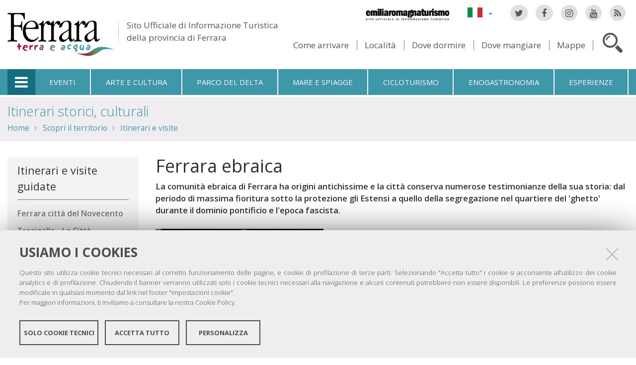

--- FILE ---
content_type: text/html;charset=utf-8
request_url: https://www.ferrarainfo.com/it/scopri-il-territorio/itinerari-e-visite/itinerari-storici-culturali/ferrara-ebraica
body_size: 13890
content:

<!DOCTYPE html PUBLIC
  "-//W3C//DTD XHTML 1.0 Strict//EN"
  "http://www.w3.org/TR/xhtml1/DTD/xhtml1-strict.dtd">

<html xmlns="http://www.w3.org/1999/xhtml" xmlns:fb="https://www.facebook.com/2008/fbml" prefix="og: http://ogp.me/ns#" lang="it">

    
    
    
    
    


<head>
    <meta http-equiv="Content-Type" content="text/html; charset=utf-8" />

    <!-- Forces IE8+ into newest rendering engine even if on an intranet. This has to be defined before any script/style tags. -->
    <meta http-equiv="X-UA-Compatible" content="IE=edge" /> 
    <meta name="viewport" content="width=device-width, minimum-scale=1.0, maximum-scale=1.0" />

    
        <base href="https://www.ferrarainfo.com/it/scopri-il-territorio/itinerari-e-visite/itinerari-storici-culturali/ferrara-ebraica/" /><!--[if lt IE 7]></base><![endif]-->
    

    <script type="text/javascript" src="https://www.ferrarainfo.com/portal_javascripts/jquery.js?1"></script>
    <script type="text/javascript" src="https://www.ferrarainfo.com/portal_javascripts/jquery-integration.js?1"></script>
    <script type="text/javascript" src="https://www.ferrarainfo.com/portal_javascripts/devicedetection.js?1"></script>
    <script type="text/javascript" src="https://www.ferrarainfo.com/portal_javascripts/jquery.cookie.js?1"></script>
    
        
   


  
  


<title>Ferrara ebraica &mdash; Ferrara Terra e Acqua</title>
<meta content="La comunità ebraica di Ferrara ha origini antichissime e la città conserva numerose testimonianze della sua storia: dal periodo di massima fioritura sotto la protezione gli Estensi a quello della segregazione nel quartiere del 'ghetto' durante il dominio pontificio e l'epoca fascista." name="DC.description" /><meta content="text/html" name="DC.format" /><meta content="Itinerario" name="DC.type" /><meta content="2011/12/09 - " name="DC.date.valid_range" /><meta content="admin" name="DC.creator" /><meta content="2025-02-18T12:20:51+01:00" name="DC.date.modified" /><meta content="2009-03-23T17:51:01+01:00" name="DC.date.created" /><meta content="it" name="DC.language" />

<meta name="description" content="La comunità ebraica di Ferrara ha origini antichissime e la città conserva numerose testimonianze della sua storia: dal periodo di massima fioritura sotto la protezione gli Estensi a quello della segregazione nel quartiere del 'ghetto' durante il dominio pontificio e l'epoca fascista."/>
<meta name="robots" content="index, follow"/>
<link rel="kss-base-url" href="https://www.ferrarainfo.com/it/scopri-il-territorio/itinerari-e-visite/itinerari-storici-culturali/ferrara-ebraica/" />
<link rel="canonical" href="https://www.ferrarainfo.com/it/scopri-il-territorio/itinerari-e-visite/itinerari-storici-culturali/ferrara-ebraica" />

  
    <link rel="stylesheet" type="text/css" href="https://www.ferrarainfo.com/portal_css/fta.plonetheme/base-cachekey7345.css" />
        <!--[if lt IE 8]>    
    
    <link rel="stylesheet" type="text/css" media="screen" href="https://www.ferrarainfo.com/portal_css/fta.plonetheme/IEFixes-cachekey0560.css" />
        <![endif]-->
    
    <style type="text/css">@import url(https://www.ferrarainfo.com/portal_css/fta.plonetheme/resourcefl-play-cachekey7534.css);</style>
    <style type="text/css" media="screen">@import url(https://www.ferrarainfo.com/portal_css/fta.plonetheme/resourcejquery-ui-themessunburstjqueryui-cachekey1820.css);</style>
    <style type="text/css">@import url(https://www.ferrarainfo.com/portal_css/fta.plonetheme/themedefaultstyle-cachekey4159.css);</style>
    <link rel="stylesheet" type="text/css" href="https://www.ferrarainfo.com/portal_css/fta.plonetheme/resourceredturtle.monkey.resourcessmart_wizard-cachekey1384.css" />
    <style type="text/css" media="screen">@import url(https://www.ferrarainfo.com/portal_css/fta.plonetheme/resourcecontentleadimage-cachekey6524.css);</style>
    <link rel="stylesheet" type="text/css" media="screen" href="https://www.ferrarainfo.com/portal_css/fta.plonetheme/chosen-cachekey1580.css" />
    <link rel="stylesheet" type="text/css" href="https://www.ferrarainfo.com/portal_css/fta.plonetheme/resourcefta.plonetheme.stylesheetsmain-cachekey4904.css" />
    <link rel="stylesheet" type="text/css" href="https://www.ferrarainfo.com/portal_css/fta.plonetheme/resourcefta.plonetheme.stylesheetsmediaqueries-cachekey1223.css" />
        <!--[if lte IE 7]>    
    
    <link rel="stylesheet" type="text/css" media="screen" href="https://www.ferrarainfo.com/portal_css/fta.plonetheme/resourcefta.plonetheme.stylesheetsie7-cachekey9064.css" />
        <![endif]-->
    
        <!--[if IE 8]>    
    
    <link rel="stylesheet" type="text/css" media="screen" href="https://www.ferrarainfo.com/portal_css/fta.plonetheme/resourcefta.plonetheme.stylesheetsie8-cachekey5281.css" />
        <![endif]-->
    
    <link rel="stylesheet" type="text/css" media="screen" href="https://www.ferrarainfo.com/portal_css/fta.plonetheme/resourcefta.plonetheme.stylesheetsvbm-cachekey5822.css" />
    <style type="text/css">@import url(https://www.ferrarainfo.com/portal_css/fta.plonetheme/cookiepolicy.css);</style>
    <link rel="stylesheet" type="text/css" href="https://www.ferrarainfo.com/portal_css/fta.plonetheme/resourcefta.plonetheme.stylesheetsbootstrapcssbootstrap.min-cachekey2709.css" />
    <link rel="stylesheet" type="text/css" href="https://www.ferrarainfo.com/portal_css/fta.plonetheme/resourcefta.plonetheme.stylesheetsfont-awesomecssfont-awesome.min-cachekey1296.css" />
    <link rel="stylesheet" type="text/css" href="https://www.ferrarainfo.com/portal_css/fta.plonetheme/resourcefta.plonetheme.stylesheetsflaticonflaticon-cachekey4847.css" />
    <link rel="stylesheet" type="text/css" href="https://www.ferrarainfo.com/portal_css/fta.plonetheme/++resource++fta.plonetheme.stylesheets/OpenSans/OpenSans.css" />
    <link rel="stylesheet" type="text/css" href="https://www.ferrarainfo.com/portal_css/fta.plonetheme/resourcefta.plonetheme.stylesheetsfta1-cachekey8440.css" />
    <link rel="stylesheet" type="text/css" href="https://www.ferrarainfo.com/portal_css/fta.plonetheme/resourcefta.plonetheme.stylesheetsfta2-cachekey3444.css" />
    <link rel="stylesheet" type="text/css" href="https://www.ferrarainfo.com/portal_css/fta.plonetheme/resourcefta.plonetheme.stylesheetsfta_print-cachekey3440.css" />

  
    <link rel="kinetic-stylesheet" type="text/css" href="https://www.ferrarainfo.com/portal_kss/fta.plonetheme/resourcetinymce.ksstinymce-cachekey3103.kss" />
    <link rel="kinetic-stylesheet" type="text/css" href="https://www.ferrarainfo.com/portal_kss/fta.plonetheme/at-cachekey9803.kss" />



    
        <script type="text/javascript" src="https://www.ferrarainfo.com/++resource++redturtle.chefcookie/chefcookie/chefcookie.min.js?v=1.0.7"></script>
    
    
        <script type="text/javascript" src="https://www.ferrarainfo.com/++resource++redturtle.chefcookie/redturtle_chefcookie.js?v=1.0.7"></script>
    
    
        <script type="text/javascript" src="https://www.ferrarainfo.com/++resource++redturtle.chefcookie/customers_configurations/fta.js?v=1.0.7"></script>
    


        
    <link rel="author" href="https://www.ferrarainfo.com/it/author/admin" title="Informazioni sull'autore" />



    <link rel="shortcut icon" type="image/x-icon" href="https://www.ferrarainfo.com/favicon.ico" />
    <link rel="apple-touch-icon" href="https://www.ferrarainfo.com/touch_icon.png" />


<script type="text/javascript">
        jQuery(document).ready(function(){
            setTimeout(function() {
                        jQuery.datepicker.setDefaults(
                            jQuery.extend(jQuery.datepicker.regional['it'],
                            {dateFormat: 'dd/mm/yy'}));
                    }, 500);
        });
        </script>

    <link rel="home" href="https://www.ferrarainfo.com/it" title="Pagina principale" />

    <link rel="contents" href="https://www.ferrarainfo.com/it/sitemap" title="Mappa del sito" />






    <link rel="search" href="https://www.ferrarainfo.com/it/search_form" title="Cerca nel sito" />



        
        
        
        
        
        
    <script type="text/javascript" src="https://www.ferrarainfo.com/portal_javascripts/fta.plonetheme/resourceplone.app.jquerytools-cachekey9209.js"></script>
    <script type="text/javascript" src="https://www.ferrarainfo.com/portal_javascripts/fta.plonetheme/resourceplone.app.jquerytools.plugins-cachekey3202.js"></script>
    <script type="text/javascript" src="https://www.ferrarainfo.com/portal_javascripts/fta.plonetheme/register_function-cachekey3963.js"></script>
       <!--[if lt IE 8]>
     
    <script type="text/javascript" src="https://www.ferrarainfo.com/portal_javascripts/fta.plonetheme/iefixes-cachekey9828.js"></script>
       <![endif]-->
     
    <script type="text/javascript" src="https://www.ferrarainfo.com/portal_javascripts/fta.plonetheme/resourcejquery-ui.min-cachekey6006.js"></script>
    <script type="text/javascript" src="https://www.ferrarainfo.com/portal_javascripts/fta.plonetheme/resourcecollective.flowplayerflowplayer.min-cachekey1580.js"></script>
    <script type="text/javascript" src="https://www.ferrarainfo.com/portal_javascripts/fta.plonetheme/event_search-cachekey9464.js"></script>
    <script type="text/javascript" src="https://www.ferrarainfo.com/portal_javascripts/fta.plonetheme/portlet_collection_batching-cachekey2081.js"></script>
    <script type="text/javascript" src="https://www.ferrarainfo.com/portal_javascripts/fta.plonetheme/jquery.jcarousel.min-cachekey2981.js"></script>
    <script type="text/javascript" src="https://www.ferrarainfo.com/portal_javascripts/fta.plonetheme/mobile_popup.js"></script>
    <script type="text/javascript" src="https://www.ferrarainfo.com/portal_javascripts/fta.plonetheme/mobiscroll-2.0.3.custom.min-cachekey4745.js"></script>
       <!--[if lt IE 9]>
     
    <script type="text/javascript" src="https://www.ferrarainfo.com/portal_javascripts/fta.plonetheme/respond.min-cachekey3580.js"></script>
       <![endif]-->
     
    <script type="text/javascript" src="https://www.ferrarainfo.com/portal_javascripts/fta.plonetheme/resourceredturtle.monkey.resourcesjquery.smartWizard-2.0.min-cachekey6384.js"></script>
    <script type="text/javascript" src="https://www.ferrarainfo.com/portal_javascripts/fta.plonetheme/fta.global-cachekey4219.js"></script>
    <script type="text/javascript" src="https://www.ferrarainfo.com/portal_javascripts/fta.plonetheme/chosen.jquery.min-cachekey3739.js"></script>
    <script type="text/javascript" src="https://www.ferrarainfo.com/portal_javascripts/fta.plonetheme/modernizr-cachekey4994.js"></script>
    <script type="text/javascript" src="https://www.ferrarainfo.com/portal_javascripts/fta.plonetheme/fta_plonetheme-cachekey2827.js"></script>


        <meta name="viewport" content="width=device-width, initial-scale=1.0, maximum-scale=1.0, minimum-scale=1.0" />
        <meta name="generator" content="Plone - http://plone.org" />
        
</head>

<body class="template-itinerariconsigliati_view portaltype-itinerarioconsigliato section-scopri-il-territorio language-it userrole-anonymous" dir="ltr">
                    
<div id="visual-portal-wrapper">

        <div id="portal-top">
<div class=""> <!-- TODO: Temporary, this one should be in the template that is inserted -->
            <div id="portal-personaltools-wrapper">

</div>

<div id="portal-header">
    <div id="fta-searchbox" class="hiddenSearch">
  <form id="searchGadget_form" action="https://www.ferrarainfo.com/it/search">
       <a class="closeLink" href="#"><span class="hiddenStructure">Chiudi</span></a>
       <span class="searchFieldWrapper">
              <label class="hiddenStructure" for="SearchableText">Cerca nel sito</label>
                     <span class="input-search">
                            <input name="SearchableText" type="text" size="18" title="Cerca nel sito" placeholder="Cerca nel sito" id="SearchableText" class="searchField" />
                     </span>

              <input class="searchButton" type="submit" value="Cerca" />
       </span>

      
      <div class="event_type_location">
              <div class="field-wrapper">
                     <label>Località</label>
                     <select class="chzn-select mobile-select" name="getObjectLocation">
                            
                            
                            <option value="">Tutte le località</option>
                            
                            
                            
                            <option value="3e2cc0bd-2f15-4725-97c9-f2b616fd775d">Argenta</option>
                            
                            
                            
                            <option value="f854422a-4b4d-4f2e-96a1-55ec17abe5f2">Berra</option>
                            
                            
                            
                            <option value="6159b7bb-5758-4cba-9492-c4f7aded38f0">Bondeno</option>
                            
                            
                            
                            <option value="715662a3-3b8a-4923-a723-169e85a3a03f">Cento</option>
                            
                            
                            
                            <option value="f260806c-8006-4836-938e-299f897c2dd4">Codigoro</option>
                            
                            
                            
                            <option value="942f4dbc-bdf1-4d3a-9149-53a968fbee4f">Comacchio</option>
                            
                            
                            
                            <option value="c48d5e55-6fee-47d0-b36e-21553ac1f692">Copparo</option>
                            
                            
                            
                            <option value="fbcad75f-e174-4fa1-9f83-28f2c4a35dbe">Ferrara</option>
                            
                            
                            
                            <option value="155eacb5-aba0-4310-adba-1aa6ec4eac21">Fiscaglia</option>
                            
                            
                            
                            <option value="0a6a4fcc-0b9b-4f6a-af30-c92751f480a0">Formignana</option>
                            
                            
                            
                            <option value="7eaae93d-d0ad-4fd5-9898-87b834c672be">Goro</option>
                            
                            
                            
                            <option value="5a76ecf1-07c1-4df1-a72a-d1e79bd9bb82">Jolanda di Savoia</option>
                            
                            
                            
                            <option value="3d04169e-8dfd-4859-880c-511ff8cfb104">Lagosanto</option>
                            
                            
                            
                            <option value="7dce82bf-06e0-40c0-baa8-cc9a4c6ba439">Masi Torello</option>
                            
                            
                            
                            <option value="b846cc3f-807b-492b-9433-e49425a11fa3">Mesola</option>
                            
                            
                            
                            <option value="31528c17-ddae-40d9-a151-551449162e20">Mirabello</option>
                            
                            
                            
                            <option value="8e6d5bda-d32f-4c6f-a35a-ce87ab9f247f">Ostellato</option>
                            
                            
                            
                            <option value="b9937207-a797-48e9-9bc4-e77d50185597">Poggio Renatico</option>
                            
                            
                            
                            <option value="ef40c72f-757c-4f4e-aebc-d965a290f7de">Portomaggiore</option>
                            
                            
                            
                            <option value="57a0640a-1691-4fcf-ae1d-2e0c354e06a9">Ro</option>
                            
                            
                            
                            <option value="94c587e4-fbaa-4ba1-88ce-a23449ff4a40">Sant'Agostino</option>
                            
                            
                            
                            <option value="378b5642-4c37-4484-b114-868a39b775bc">Terre del Reno</option>
                            
                            
                            
                            <option value="2459b951-9f68-48f0-a9f1-b254a09b9f76">Tresigallo</option>
                            
                            
                            
                            <option value="395c0ba3-a2b2-4ba0-b66b-0339d076cf26">Vigarano Mainarda</option>
                            
                            
                            
                            <option value="43020b1d-d451-4f8f-9c20-6f3991b7de6e">Voghiera</option>
                            
                     </select>
              </div>
              <div class="field-wrapper">
                     <label>Solo Eventi</label>
                     <input type="checkbox" name="only_events" value="only_events">
                     
                     
              </div>
      </div>
    
  </form>
</div>

<p class="hiddenStructure">
  <a accesskey="2" href="https://www.ferrarainfo.com/it/scopri-il-territorio/itinerari-e-visite/itinerari-storici-culturali/ferrara-ebraica#content">Salta ai contenuti.</a> |

  <a accesskey="6" href="https://www.ferrarainfo.com/it/scopri-il-territorio/itinerari-e-visite/itinerari-storici-culturali/ferrara-ebraica#portal-globalnav">Salta alla navigazione</a>
</p>

<div class="social-links">
  <ul>
    <li class="socialTw"><a href="http://twitter.com/#!/TurismoFerrara"><span>Twitter</span></a></li>
    <li class="socialFb"><a href="https://www.facebook.com/pages/Turismo-nella-provincia-di-Ferrara/328420923667"><span>Facebook</span></a></li>
    <li class="socialIg"><a href="https://www.instagram.com/turismoferrara/"><span>Instagram</span></a></li>
    <li class="socialYt"><a href="http://www.youtube.com/user/iatCastello?feature=mhum"><span>You Tube</span></a></li>
    <li class="socialRss">
      <a href="https://www.ferrarainfo.com/it/home/it/ferrara/cercatori/eventi-a-30-giorni/rss">
        <span>RSS Eventi</span>
      </a>
    </li>
  </ul>
</div>


<div id="fta-languageselector">
  <div class="dropdown">
    <a class="dropdown-toggle" data-toggle="dropdown" href="#" id="language-dropdown">
      <span class="sr-only">Lingua</span>
      <span class="caret"></span>
    </a>
    <ul class="dropdown-menu" role="menu" aria-labelledby="language-dropdown">
      
      <li class="language-zh">
          <a href="https://www.ferrarainfo.com/zh?set_language=zh" title="中文">中文</a>
      </li>
      
      
      <li class="language-ru">
          <a href="https://www.ferrarainfo.com/ru?set_language=ru" title="Русский">Русский</a>
      </li>
      
      
      <li class="language-nl">
          <a href="https://www.ferrarainfo.com/nl?set_language=nl" title="Nederlands">Nederlands</a>
      </li>
      
      
      <li class="language-da">
          <a href="https://www.ferrarainfo.com/da?set_language=da" title="Dansk">Dansk</a>
      </li>
      
      
      <li class="language-es">
          <a href="https://www.ferrarainfo.com/es/no-hay-que-perderse/itinerarios-aconsejados/itinerarios-historicos-culturales?set_language=es" title="Español">Español</a>
      </li>
      
      
      <li class="language-de">
          <a href="https://www.ferrarainfo.com/de/das-territorium-entdecken/empfohlene-wege/kunst-und-kulturrouten/juedische-ferrara?set_language=de" title="Deutsch">Deutsch</a>
      </li>
      
      
      <li class="language-fr">
          <a href="https://www.ferrarainfo.com/fr/decouvrir-le-territoire/itineraires-et-visites/itineraires-historiques-et-culturelles/ferrara-hebraique?set_language=fr" title="Français">Français</a>
      </li>
      
      
      <li class="language-en">
          <a href="https://www.ferrarainfo.com/en/discover-the-area/routes-and-tours/history-and-culture-routes/jewish-ferrara?set_language=en" title="English">English</a>
      </li>
      
      
      
      
    </ul>
  </div>
  <a href="https://www.emiliaromagnaturismo.it/it" title="Emilia Romagna Turismo" target="_blank" class="erturismo-header-link">  
      <img alt="Emilia Romagna Turismo" src="++resource++fta.plonetheme.images/logo_ERT_it.png">
  </a>
</div>


<a id="portal-logo" title="Home" accesskey="1" href="https://www.ferrarainfo.com/it">
  <img src="https://www.ferrarainfo.com/it/++resource++fta.plonetheme.images/FerraraTerraeAcquaLogo.jpg" alt="Ferrara Terra e Acqua" title="https://www.ferrarainfo.com/it" />
  <span id="payoff">
    Sito Ufficiale di Informazione Turistica
    <br>
    della provincia di Ferrara
  </span>
</a>

<div id="searchbox">

    <a class="btnSearch" accesskey="4">
      <span class="hiddenStructure">Cerca</span>
    </a>


    <div id="portal-advanced-search" class="hiddenStructure">
        <a href="https://www.ferrarainfo.com/it/search_form" accesskey="5">Ricerca avanzata</a>
    </div>

</div>

<div id="top-links">
  <ul>
    <li id="come-arrivare-it-toplink">
      <a href="https://www.ferrarainfo.com/it/come-arrivare" title="Come arrivare">Come arrivare</a>
    </li>
    <li id="localita-it-toplink">
      <a href="https://www.ferrarainfo.com/it/scopri-il-territorio/localita" title="Località">Località</a>
    </li>
    <li id="dove-dormire-it-toplink">
      <a href="https://www.ferrarainfo.com/it/ospitalita/dove-dormire" title="Dove dormire">Dove dormire</a>
    </li>
    <li id="dove-mangiare-it-toplink">
      <a href="https://www.ferrarainfo.com/it/ospitalita/dove-mangiare" title="Dove mangiare">Dove mangiare</a>
    </li>
    <li id="mappe-it-toplink">
      <a href="https://www.ferrarainfo.com/it/come-arrivare/mappe" title="Mappe">Mappe</a>
    </li>
  </ul>
</div>

</div>


    <h5 class="hiddenStructure">Sezioni</h5>

    <ul id="portal-globalnav"><li class="selected" id="portaltab-offcanvas_menu" title="Informazioni turistiche"><a href="https://www.ferrarainfo.com/it" title="">Informazioni turistiche</a></li><li class="plain" id="portaltab-events-it" title="Eventi"><a href="https://www.ferrarainfo.com/it/eventi" title="">Eventi</a></li><li class="plain" id="portaltab-art_and_culture-it" title="Arte e cultura"><a href="https://www.ferrarainfo.com/it/scopri-il-territorio/arte-e-cultura" title="">Arte e cultura</a></li><li class="plain" id="portaltab-delta_park-it" title="Parco del Delta"><a href="https://www.ferrarainfo.com/it/parco-del-delta-del-po" title="">Parco del Delta</a></li><li class="plain" id="portaltab-seaside-it" title="Mare e spiagge"><a href="https://www.ferrarainfo.com/it/scopri-il-territorio/ambiente-e-natura/mare-spiagge" title="">Mare e spiagge</a></li><li class="plain" id="portaltab-bicycle_touring-it" title="Cicloturismo"><a href="https://www.ferrarainfo.com/it/cicloturismo" title="">Cicloturismo</a></li><li
    class="plain" id="portaltab-gastronomy-it" title="Enogastronomia"><a href="https://www.ferrarainfo.com/it/enogastronomia" title="">Enogastronomia</a></li><li class="plain" id="portaltab-esperienze" title="Esperienze"><a href="https://www.ferrarainfo.com/it/esperienze" title="">Esperienze</a></li></ul>


<div id="fta-breadcrumbs" class="">
  

  <div class="breadcrumbs-container">
    <div class="breadcrumbs-wrapper">
      
      
      <div class="breadcrumbs-content">
        <span id="breadcrumbs-you-are-here">Tu sei qui:</span>
        <h2>
          <a href="https://www.ferrarainfo.com/it/scopri-il-territorio/itinerari-e-visite/itinerari-storici-culturali">Itinerari storici, culturali</a>
        </h2>
        <div class="breadcrumbs-links">
          <span id="breadcrumbs-home">
            <a href="https://www.ferrarainfo.com/it">Home</a>
            <span class="breadcrumbSeparator">
            </span>
          </span>
          <span id="breadcrumbs-1" dir="ltr">
            
            <a href="https://www.ferrarainfo.com/it/scopri-il-territorio">Scopri il territorio</a>
            <span class="breadcrumbSeparator">
            </span>
            
          </span>
          <span id="breadcrumbs-2" dir="ltr">
            
            <a href="https://www.ferrarainfo.com/it/scopri-il-territorio/itinerari-e-visite">Itinerari e visite</a>
            
            
          </span>
          <span id="breadcrumbs-3" dir="ltr">
            
            
            
            
          </span>
          <span id="breadcrumbs-4" dir="ltr">
            
            
            
            
          </span>
        </div>
      </div>
      
    </div>
  </div>

</div>


    <div id="portlets-in-header" class="row">
         
         
    </div>

    


</div><!-- end @emptyclassdiv --> 
        </div><!-- end @portal-top --> 

    <div id="portal-columns-wrapper">
        <div id="portal-columns">
            <div id="portal-column-content" class="cell width-3:4 position-1:4">

                <div id="viewlet-above-content"><div id="portlets-above" class="row">
    
    
</div>

</div>
                
                
                    <div class="">

                        

                        

    <dl class="portalMessage info" id="kssPortalMessage" style="display:none">
        <dt>Info</dt>
        <dd></dd>
    </dl>



                        
                            <div id="content">

                                

                                                                                            

                                 <div id="viewlet-social-like" style="display:none" class="horizontal">
    
    
    
</div>

<script type="text/javascript">
    jQuery(function () {
        jQuery("div#viewlet-social-like").each(function(){
            jQuery(this).fadeIn(3000);
            jQuery(this).removeAttr("style");
        });
    });
</script>
                             
                                                               
                                     
                                     
            
                <h1 id="parent-fieldname-title" class="documentFirstHeading">
                    Ferrara ebraica
                </h1>
            
            
                                                                                            
                                                                                                                
                                 <p style="display:none" class="geoRefLink">
   <img src="https://www.ferrarainfo.com/it/++resource++fta.plonetheme.images/map.png">
   <a href="https://maps.google.com/maps?q=44.8336459878,11.6222365399">Vedi la mappa</a>
</p>                             

                                                   
                                     
                                     
            
                <div id="parent-fieldname-description" class="documentDescription">
                   La comunità ebraica di Ferrara ha origini antichissime e la città conserva numerose testimonianze della sua storia: dal periodo di massima fioritura sotto la protezione gli Estensi a quello della segregazione nel quartiere del 'ghetto' durante il dominio pontificio e l'epoca fascista.
                </div>
            
            
                                                                                             
                                                                                                          

                                 <div class="newsImageContainer">
     <div class="view_image_apply_overlay">
        <img src="https://www.ferrarainfo.com/it/scopri-il-territorio/itinerari-e-visite/itinerari-storici-culturali/ferrara-ebraica/leadImage_mini" alt="itin_ebraic.jpg" height="88" width="200" class="newsImage" rel="#view_overlay_div"/>
	 </div>
    <div class="simple_overlay" id="view_overlay_div">
        <div class="contentWrap"></div>
    </div>
</div>                              
                                 <div id="content-core">                                                                      
                                     
    

    <div class="center-column">
      <div class="image-field">
        <img alt="Ferrara ebraica" src="https://www.ferrarainfo.com/it/scopri-il-territorio/itinerari-e-visite/itinerari-storici-culturali/ferrara-ebraica/leadImage_carousel" />
      </div>
      <div class="generic_fta_field cleargeneric">
        <div><p><strong><a href="resolveuid/bea2cc7f-5a16-449d-8767-23754329751e" class="internal-link">Le Sinagoghe e il Museo Ebraico</a> nella storia e nel presente<br /></strong>L'edificio delle sinagoghe si trova nella medievale Via Mazzini, da cui si staccano le laterali Via Vittoria e Via Vignatagliata, insieme alle quali cui costituiva l'area del ghetto. La facciata non si distinguerebbe dalle altre case circostanti se non fosse per le lapidi commemorative poste ai lati dell'ingresso. All'interno dell'edificio delle Sinagoghe, si trova il Museo Ebraico che custodisce una raccolta di oggetti liturgici, arredi settecenteschi e documenti a stampa con opere del celebre Isacco Lampronti, medico e teologo vissuto tra la fine del Seicento e l'inizio del Settecento. <strong>[Il Museo e le Sinagoghe sono chiusi per lavori]</strong></p>
<p><strong>Per le vie dell'ex-Ghetto</strong><br />Il quartiere ebraico è ora immerso nella tranquillità della Ferrara Medievale. In Via Vignatagliata un'iscrizione segnala la piccola scuola che accolse gli studenti ebrei dopo il 1938. Le case sono semplici e si addossano le une alle altre con un disordine garbato; l'acciottolato delle vie strette si accompagna all'immancabile cotto, tipico materiale della città. Nella via Mazzini, strada principale dell'antico ghetto ebraico, sono state posizionate di recente 15 "pietre d'inciampo", <i>Stolpersteine</i>. Si tratta di piccoli cubi di cemento con una lastra di ottone realizzati dall'artista Gunter Demnig che riportano i dati biografici delle vittime dei campi nazisti. Posizionate davanti all'ultima residenza nota dei deportati, invitano a riflettere sulla memoria storica.</p>
<p><strong><a href="https://www.ferrarainfo.com/it/ferrara/scopri-il-territorio/arte-e-cultura/monumenti-alla-memoria/cimitero-ebraico" class="internal-link">Il Cimitero Ebraico</a>, il luogo della memoria</strong><br />Il Cimitero Ebraico è inserito entro le Mura e confina con quello cristiano della Certosa (accesso da Via delle Vigne; suonare campanello presso la casa del custode). E' un ampio giardino inondato ovunque dai prati. Qui riposa lo scrittore Giorgio Bassani; la sua sepoltura, in una posizione isolata rispetto le altre, è segnalata dal monumento funebre realizzato dagli artisti Arnaldo Pomodoro e Piero Sartogo.<br />Il Cimitero Levantino di Via Arianuova testimonia la presenza della raffinata e colta comunità Sefardita che arrivò a Ferrara nel 1492 su invito di Ercole I d'Este (visibile solo dall'esterno).</p>
<p>Ferrara il <a href="https://www.ferrarainfo.com/it/ferrara/scopri-il-territorio/arte-e-cultura/musei-gallerie/meis-museo-nazionale-dellebraismo-italiano-e-della-shoah" class="external-link">Museo nazionale dell'Ebraismo Italiano e della Shoah - </a><strong><a href="https://www.ferrarainfo.com/it/ferrara/scopri-il-territorio/arte-e-cultura/musei-gallerie/meis-museo-nazionale-dellebraismo-italiano-e-della-shoah" class="external-link">MEIS</a> </strong>- ospita una sezione permanente e mostre temporanee sulla storia e la cultura ebraica.</p></div>
      </div>

      

      
    </div>

    <div class="right-column">
      <div class="generic_fta_field itinerary_locations">
        <h3>Luoghi dell'itinerario</h3>
        <ul>
          
          <li><span class="first"></span>
            <a href="https://www.ferrarainfo.com/it/ferrara">
              <span>Ferrara</span>
            </a>
          </li>
          
        </ul>
      </div>
      

      <div id="macro-tariffe">
	 
		
</div>

      <!-- invertita posizione box 'Allegati del documento' e 'Ufficio informazioni' -->

      
      
        
      
    </div>

    
                                                                                
                                 </div>                                                                                       
                                 <div id="kml-content-viewlet">
  
      <script type="text/javascript" src="https://www.ferrarainfo.com/OpenLayers.js"></script>
      <script type="text/javascript" src="https://www.ferrarainfo.com/proj4js-compressed.js"></script>
      <script type="text/javascript" src="https://www.ferrarainfo.com/++resource++collectivegeo.js"></script>
      
      
      
      <script type="text/javascript">cgmap.state = {'default': {lon: 11.620399, lat: 44.837838, zoom: 12 }};
cgmap.portal_url = 'https://www.ferrarainfo.com';
cgmap.imgpath = 'https://www.ferrarainfo.com/img/';</script>
    
  
      <div id="default-cgmap" class="widget-cgmap">
        <!--   openlayers map     -->
      </div>
      <script type="text/javascript">cgmap.extendconfig({layers: [
function(){return new OpenLayers.Layer.TMS('OpenStreetMap','https://tile.openstreetmap.org/',{'type':'png',getURL: cgmap.osm_getTileURL,displayOutsideMaxExtent:true,numZoomLevels:19,attribution:'<a href="http://www.openstreetmap.org/">OpenStreetMap</a>'});}
,
function(){var layer=new OpenLayers.Layer.GML('Ferrara ebraica','https://www.ferrarainfo.com/it/scopri-il-territorio/itinerari-e-visite/itinerari-storici-culturali/ferrara-ebraica/'+'@@kml-document',{format:OpenLayers.Format.KML,projection:cgmap.createDefaultOptions().displayProjection,formatOptions:{extractStyles:true,extractAttributes:true}});layer.events.on({"loadend":function(){layer.map.zoomToExtent(layer.getDataExtent());if(layer.features.length>1){layer.map.zoomTo(layer.map.getZoom()-1)}else{layer.map.zoomTo(layer.map.getZoom()-4)}}});return layer}
]}, 'default-cgmap');</script>
      <script type="text/javascript">// default</script>
    
</div>





    <div class="visualClear"><!-- --></div>

    <div class="documentActions">
        

        

    </div>

<div class="documentByLine" id="plone-document-byline">
  

  

  <span class="documentModified">
    <span>ultima modifica</span>
    18/02/2025 12:20
  </span>

  

  

  

  

</div>
                              

                                
                            </div>
                        

                        
                    </div>
                

            </div><!-- end @portal-column-content --> 

            
            <div id="portal-column-one" class="cell width-1:4 position-0">
                
                    
<div id="[base64]" class="portletWrapper [base64]"><dl class="portlet portletERPortletNavigation">

    <dt class="portletHeader">
        <span class="portletTopLeft"></span>
       <a href="https://www.ferrarainfo.com/it/scopri-il-territorio/itinerari-e-visite/itinerari-storici-culturali" class="tile">Itinerari e visite guidate</a>
        <span class="portletTopRight"></span>
    </dt>

    <dd class="portletItem lastItem">
        <ul class="navTree navTreeLevel0">
            
            



<li class="navTreeItem visualNoMarker navTreeFolderish">

    

      <div>

        <a href="https://www.ferrarainfo.com/it/scopri-il-territorio/itinerari-e-visite/itinerari-storici-culturali/ferrara-citta-del-novecento" class="state-published navTreeFolderish contenttype-itinerarioconsigliato" title="Nell’area che si estende dall’Acquedotto monumentale a Largo Antonioni, molti edifici sono stati realizzati durante
i vent’anni di regime fascista. Architettonicamente essi segnano il passaggio dallo stile eclettico allo stile razionalista">
            
            <span>Ferrara città del Novecento</span>
        </a>

    </div>

    
    
</li>


<li class="navTreeItem visualNoMarker navTreeFolderish">

    

      <div>

        <a href="https://www.ferrarainfo.com/it/scopri-il-territorio/itinerari-e-visite/itinerari-storici-culturali/tresigallo-citta-del-novecento" class="state-published navTreeFolderish contenttype-itinerarioconsigliato" title="Città del Novecento e piccola capitale del Razionalismo, è il tentativo riuscito di costruire una realtà architettonica assolutamente innovativa.">
            
            <span>Tresigallo - La Città Metafisica</span>
        </a>

    </div>

    
    
</li>


<li class="navTreeItem visualNoMarker navTreeFolderish">

    

      <div>

        <a href="https://www.ferrarainfo.com/it/scopri-il-territorio/itinerari-e-visite/itinerari-storici-culturali/ferrara-e-le-sue-mura" class="state-published navTreeFolderish contenttype-itinerarioconsigliato" title="Sono 9 i chilometri di mura che racchiudono il cuore della città di Ferrara, circoscrivendone il centro storico. Nate e sviluppate a scopo primariamente difensivo a partire dalla prima metà del XII secolo, il loro anello costituisce oggi un enorme giardino da vivere nel tempo libero e non solo">
            
            <span>Ferrara e le sue Mura</span>
        </a>

    </div>

    
    
</li>


<li class="navTreeItem visualNoMarker navTreeFolderish">

    

      <div>

        <a href="https://www.ferrarainfo.com/it/scopri-il-territorio/itinerari-e-visite/itinerari-storici-culturali/la-citta-di-ercole-i-deste" class="state-published navTreeFolderish contenttype-itinerarioconsigliato" title="Durante il medioevo e quasi tutto il XV secolo, il confine settentrionale della città correva lungo l’attuale asse viario Viale Cavour - Corso Giovecca.">
            
            <span>L'Addizione Rinascimentale</span>
        </a>

    </div>

    
    
</li>


<li class="navTreeItem visualNoMarker navTreeFolderish">

    

      <div>

        <a href="https://www.ferrarainfo.com/it/scopri-il-territorio/itinerari-e-visite/itinerari-storici-culturali/la-citta-medievale" class="state-published navTreeFolderish contenttype-itinerarioconsigliato" title="Dal Medioevo ad oggi, la zona attorno alla Cattedrale è sempre stata il fulcro della vita cittadina.">
            
            <span>Il centro medievale</span>
        </a>

    </div>

    
    
</li>


<li class="navTreeItem visualNoMarker navTreeFolderish">

    

      <div>

        <a href="https://www.ferrarainfo.com/it/scopri-il-territorio/itinerari-e-visite/itinerari-storici-culturali/dal-centro-alle-delizie" class="state-published navTreeFolderish contenttype-itinerarioconsigliato" title="Lungo l'antica Via di San Francesco, asse portante dei nuovi quartieri voluti da Niccolò III e strada elegante della città medievale,...">
            
            <span>Dimore e chiese rinascimentali</span>
        </a>

    </div>

    
    
</li>


<li class="navTreeItem visualNoMarker navTreeFolderish">

    

      <div>

        <a href="https://www.ferrarainfo.com/it/scopri-il-territorio/itinerari-e-visite/itinerari-storici-culturali/i-quartieri-dellantico-po" class="state-published navTreeFolderish contenttype-itinerarioconsigliato" title="Fino al XII secolo il ramo principale del Po, che ora scorre alcuni chilometri a nord della città, passava sotto le mura meridionali: qui sorgeva il porto fluviale, per lungo tempo trafficato crocevia di merci.">
            
            <span>Dove scorreva il Po</span>
        </a>

    </div>

    
    
</li>


<li class="navTreeItem visualNoMarker navTreeCurrentNode navTreeFolderish">

    

      <div>

        <a href="https://www.ferrarainfo.com/it/scopri-il-territorio/itinerari-e-visite/itinerari-storici-culturali/ferrara-ebraica" class="state-published navTreeCurrentItem navTreeCurrentNode navTreeFolderish contenttype-itinerarioconsigliato" title="La comunità ebraica di Ferrara ha origini antichissime e la città conserva numerose testimonianze della sua storia: dal periodo di massima fioritura sotto la protezione gli Estensi a quello della segregazione nel quartiere del 'ghetto' durante il dominio pontificio e l'epoca fascista.">
            
            <span>Ferrara ebraica</span>
        </a>

    </div>

    
    
</li>


<li class="navTreeItem visualNoMarker navTreeFolderish">

    

      <div>

        <a href="https://www.ferrarainfo.com/it/scopri-il-territorio/itinerari-e-visite/itinerari-storici-culturali/ciak-si-gira-un-tour-tra-i-luoghi-di-film-celebri" class="state-published navTreeFolderish contenttype-itinerarioconsigliato" title="Il cineturismo è un modo oggi di tendenza per rivivere scene di grandi capolavori del cinema e il territorio ferrarese, forgiato con il lavoro duro e ostinato delle sue genti, si è ben prestato nel cinema italiano d’autore all’ambientazione di storie spesso drammatiche, di esistenze tormentate, di intense passioni.">
            
            <span>Ciak, si gira: un tour tra i luoghi di film celebri</span>
        </a>

    </div>

    
    
</li>


<li class="navTreeItem visualNoMarker navTreeFolderish">

    

      <div>

        <a href="https://www.ferrarainfo.com/it/scopri-il-territorio/itinerari-e-visite/itinerari-storici-culturali/ferrara-dautore-i-luoghi-di-ludovico-ariosto" class="state-published navTreeFolderish contenttype-itinerarioconsigliato" title="Nato a Reggio Emilia nel 1474 da una nobile famiglia ferrarese, Ludovico Ariosto si stabilì nel 1484 a Ferrara, e qui venne avviato agli studi giuridici, che abbandonò per dedicarsi a quelli letterari e filosofici. ">
            
            <span>Ferrara d'autore -  I luoghi di Ludovico Ariosto</span>
        </a>

    </div>

    
    
</li>


<li class="navTreeItem visualNoMarker navTreeFolderish">

    

      <div>

        <a href="https://www.ferrarainfo.com/it/scopri-il-territorio/itinerari-e-visite/itinerari-storici-culturali/lungo-i-canali-di-comacchio" class="state-published navTreeFolderish contenttype-itinerarioconsigliato" title="Passeggiare in una splendida città sull'acqua, lungo i canali e i ponti che uniscono i suggestivi quartieri con le case a schiera a tinte pastello che nascondono i lunghi corridoi che conducono alle corti interne.">
            
            <span>Itinerario lungo i canali di Comacchio</span>
        </a>

    </div>

    
    
</li>


<li class="navTreeItem visualNoMarker navTreeFolderish">

    

      <div>

        <a href="https://www.ferrarainfo.com/it/scopri-il-territorio/itinerari-e-visite/itinerari-storici-culturali/una-passeggiata-a-cento" class="state-published navTreeFolderish contenttype-itinerarioconsigliato" title="Con il suo centro storico caratterizzato dai numerosi portici che accompagnano le vie cittadine la città del Guercino è una piccola capitale dell'arte, della cucina...">
            
            <span>Una passeggiata a Cento</span>
        </a>

    </div>

    
    
</li>


<li class="navTreeItem visualNoMarker navTreeFolderish">

    

      <div>

        <a href="https://www.ferrarainfo.com/it/scopri-il-territorio/itinerari-e-visite/itinerari-storici-culturali/le-mura" class="state-published navTreeFolderish contenttype-itinerarioconsigliato" title="Ferrara, città di straordinaria suggestione e Patrimonio dell'Umanità Unesco, è circondata da un anello di antiche mura ancora oggi integro, interamente percorribile in bicicletta.">
            
            <span>Le Mura</span>
        </a>

    </div>

    
    
</li>


<li class="navTreeItem visualNoMarker navTreeFolderish">

    

      <div>

        <a href="https://www.ferrarainfo.com/it/scopri-il-territorio/itinerari-e-visite/itinerari-storici-culturali/a-caccia-di-delizie" class="state-published navTreeFolderish contenttype-itinerarioconsigliato" title="In bicicletta per conoscere e gustare lentamente il &quot;Paesaggio delle terre vecchie&quot;, o in auto soffermandosi nei luoghi di interesse artistico che costituiscono le tappe di questo percorso su strade a basso traffico veicolare.">
            
            <span>A caccia di Delizie</span>
        </a>

    </div>

    
    
</li>


<li class="navTreeItem visualNoMarker navTreeFolderish">

    

      <div>

        <a href="https://www.ferrarainfo.com/it/scopri-il-territorio/itinerari-e-visite/itinerari-storici-culturali/itinerari-storici-culturali" class="state-published navTreeFolderish contenttype-topic" title="">
            
            <span>Itinerari storici, culturali</span>
        </a>

    </div>

    
    
</li>


<li class="navTreeItem visualNoMarker navTreeFolderish">

    

      <div>

        <a href="https://www.ferrarainfo.com/it/scopri-il-territorio/itinerari-e-visite/itinerari-storici-culturali/alla-ricerca-del-castello-dei-curtensi" class="state-published navTreeFolderish contenttype-itinerarioconsigliato" title="Insolito itinerario alla scoperta della città antica che si snoda tra vicoli stretti e tortuosi, alla scoperta di luoghi ricchi di fascino e suggestioni: da via Saraceno al Castrum">
            
            <span>Alla ricerca del Castello dei Curtensi</span>
        </a>

    </div>

    
    
</li>


<li class="navTreeItem visualNoMarker navTreeFolderish">

    

      <div>

        <a href="https://www.ferrarainfo.com/it/scopri-il-territorio/itinerari-e-visite/itinerari-storici-culturali/alla-ricerca-di-castel-tedaldo" class="state-published navTreeFolderish contenttype-itinerarioconsigliato" title="Insolito itinerario alla scoperta della città antica che si snoda tra vicoli stretti e tortuosi, alla scoperta di luoghi ricchi di fascino e suggestioni: dalla Chiesa di San Domenico a quella di Santa Maria Nuova.">
            
            <span>Alla ricerca di Castel Tedaldo</span>
        </a>

    </div>

    
    
</li>


<li class="navTreeItem visualNoMarker navTreeFolderish">

    

      <div>

        <a href="https://www.ferrarainfo.com/it/scopri-il-territorio/itinerari-e-visite/itinerari-storici-culturali/alla-ricerca-della-porta-di-sotto" class="state-published navTreeFolderish contenttype-itinerarioconsigliato" title="Insolito itinerario alla scoperta della città antica che si snoda tra vicoli stretti e tortuosi, alla scoperta di luoghi ricchi di fascino e suggestioni: dalla basilica di Santa Maria in Vado alla chiesa della Madonnina.">
            
            <span>Alla ricerca della Porta di Sotto</span>
        </a>

    </div>

    
    
</li>


<li class="navTreeItem visualNoMarker navTreeFolderish">

    

      <div>

        <a href="https://www.ferrarainfo.com/it/scopri-il-territorio/itinerari-e-visite/itinerari-storici-culturali/in-cammino-sui-ponti" class="state-published navTreeFolderish contenttype-itinerarioconsigliato" title="Un tour lungo i ponti più belli di Comacchio, seguendo la storia della città lagunare.">
            
            <span>In cammino sui ponti</span>
        </a>

    </div>

    
    
</li>


<li class="navTreeItem visualNoMarker navTreeFolderish">

    

      <div>

        <a href="https://www.ferrarainfo.com/it/scopri-il-territorio/itinerari-e-visite/itinerari-storici-culturali/ferrara-d-autore-tra-i-luoghi-di-michelangelo-antonioni" class="state-published navTreeFolderish contenttype-itinerarioconsigliato" title="Un itinerario alla ricerca di una Ferrara diversa, per scoprire i luoghi della città estense visti attraverso la cinepresa di Michelangelo Antonioni. ">
            
            <span>Ferrara d'Autore - Tra i luoghi di Michelangelo Antonioni</span>
        </a>

    </div>

    
    
</li>


<li class="navTreeItem visualNoMarker">

    

      <div>

        <a href="https://www.ferrarainfo.com/it/scopri-il-territorio/itinerari-e-visite/itinerari-storici-culturali/Schermata20191016alle10.28.51.jpg/view" class="state-missing-value contenttype-image" title="">
            
            <span>Schermata20191016alle10.28.51.jpg</span>
        </a>

    </div>

    
    
</li>


<li class="navTreeItem visualNoMarker">

    

      <div>

        <a href="https://www.ferrarainfo.com/it/scopri-il-territorio/itinerari-e-visite/itinerari-storici-culturali/Schermata20191018alle14.07.04.jpg/view" class="state-missing-value contenttype-image" title="">
            
            <span>Schermata20191018alle14.07.04.jpg</span>
        </a>

    </div>

    
    
</li>


<li class="navTreeItem visualNoMarker navTreeFolderish">

    

      <div>

        <a href="https://www.ferrarainfo.com/it/scopri-il-territorio/itinerari-e-visite/itinerari-storici-culturali/allombra-dei-finzi-contini" class="state-published navTreeFolderish contenttype-itinerarioconsigliato" title="Dal Corso Martiri della Libertà, l'itinerario percorre il monumentale Corso Ercole I d'Este per raggiungere le Mura e il Parco Urbano, fino al Cimitero ebraico di via delle Vigne, dove è sepolto Giorgio Bassani">
            
            <span> 1 - All'ombra dei Finzi-Contini</span>
        </a>

    </div>

    
    
</li>


<li class="navTreeItem visualNoMarker navTreeFolderish">

    

      <div>

        <a href="https://www.ferrarainfo.com/it/scopri-il-territorio/itinerari-e-visite/itinerari-storici-culturali/dietro-la-porta-del-ghetto" class="state-published navTreeFolderish contenttype-itinerarioconsigliato" title="Dal Corso Martiri della Libertà, l'itinerario si addentra nelle vie medievali dell'antiche ghetto ebraico, fino al MEIS, Museo Nazionale dell'Ebraismo Italiano e della Shoah">
            
            <span> 2 - Dietro la porta del ghetto</span>
        </a>

    </div>

    
    
</li>


<li class="navTreeItem visualNoMarker navTreeFolderish">

    

      <div>

        <a href="https://www.ferrarainfo.com/it/scopri-il-territorio/itinerari-e-visite/itinerari-storici-culturali/di-la-dal-parabrise" class="state-published navTreeFolderish contenttype-itinerarioconsigliato" title="Dal Corso Martiri della Libertà, l'itinerario percorre il Corso della Giovecca, entrando nell'area appena a sud della 'Main Street' di Ferrara, per raggiungere l'imponente arco monumentale della Prospettiva">
            
            <span> 3 - DI LA' DAL PARABRISE</span>
        </a>

    </div>

    
    
</li>


<li class="navTreeItem visualNoMarker navTreeFolderish">

    

      <div>

        <a href="https://www.ferrarainfo.com/it/scopri-il-territorio/itinerari-e-visite/itinerari-storici-culturali/ferrara-dentro-attraversare-la-citta-con-giorgio-bassani" class="state-published navTreeFolderish contenttype-itinerarioconsigliato" title="Nato a Bologna da una benestante famiglia ferrarese di origine ebraica, Giorgio Bassani cresce e compie gli studi liceali a Ferrara, la città in cui è ambientata l’intera sua opera narrativa. Questo itinerario è un invito a percorrere le vie ferraresi e scoprirle - o riscoprirle - attraverso lo guardo dello scrittore">
            
            <span>FERRARA DENTRO - Attraversare la città con Giorgio Bassani</span>
        </a>

    </div>

    
    
</li>




        </ul>
        <span class="portletBottomLeft"></span>
        <span class="portletBottomRight"></span>
    </dd>
</dl>
</div>




                
            </div><!-- end @portal-column-one -->

            <!-- end @portal-column-two --> 
            
        </div><!-- end @portal-columns -->
    </div>

    

    <div id="below-content">
        <div id="viewlet-below-content">



    


<div id="portlets-below" class="row">
     
     
</div>


</div>
    </div>

    <div id="portal-footer-wrapper">
        
<div id="portlets-footer">
  <div id="portlets-footer1">
       
           
               <div class="cell FooterPortletManager1 width-1:4 position-0">


<div id="portletwrapper-436f6e74656e7457656c6c506f72746c6574732e466f6f746572506f72746c65744d616e61676572310a636f6e746578740a2f6674612f69740a636f70797269676874" class="portletWrapper kssattr-portlethash-436f6e74656e7457656c6c506f72746c6574732e466f6f746572506f72746c65744d616e61676572310a636f6e746578740a2f6674612f69740a636f70797269676874"><div class="portlet rerPortletAdvancedStatic">
     <div class="portletItem"><p><img src="https://www.ferrarainfo.com/it/FerraraTerraeAcquaLogo.png" alt="Logo Ferrara" class="image-inline" title="FerraraTerraeAcquaLogo.png" /></p>
<p><span>Copyright @ 2016 Ferrara Terra e Acqua</span></p>
<p><br /><img src="https://www.ferrarainfo.com/Ferrara_Feelings.png/@@images/24d01c4d-5f90-44c1-8ae0-90a04430d339.png" alt="" class="image-inline" title="" /></p>
<p><br /><img src="https://www.ferrarainfo.com/comacchiologo.png" alt="Comacchio" class="image-inline" title="Comacchio" /></p></div>	
</div>
     
	 

</div>

</div>

           
           
               <div class="cell FooterPortletManager2 width-1:4 position-1:4">


<div id="portletwrapper-436f6e74656e7457656c6c506f72746c6574732e466f6f746572506f72746c65744d616e61676572320a636f6e746578740a2f6674612f69740a636f6e6f73636963692d73756c2d7465727269746f72696f" class="portletWrapper kssattr-portlethash-436f6e74656e7457656c6c506f72746c6574732e466f6f746572506f72746c65744d616e61676572320a636f6e746578740a2f6674612f69740a636f6e6f73636963692d73756c2d7465727269746f72696f"><div class="portletStaticText portlet-static-conoscici-sul-territorio"><p>Conoscici sul territorio:</p>
<ul>
<li>IAT FERRARA: <b>+39 0532 419190</b></li>
<li>IAT COMACCHIO: <b>+39 <span class="w8qArf"> </span><span class="kno-fv zdqRlf LrzXr"><span class="r-i8thJ0uPhqJA fl">0533 314154</span></span></b></li>
<li>E-mail generale per il territorio: <a class="mail-link" href="mailto:infotur@comune.comacchio.fe.it" target="_blank">infotur@comune.comacchio.fe.it</a></li>
</ul>
<div></div>
<div></div>
<div><a class="external-link" href="https://www.visitromagna.it/"><img src="https://www.ferrarainfo.com/aw_logo_romagna_dolce_vita_pos_rgb.png/@@images/35eb3c36-2c8a-405d-987d-9f9282d7af79.png" alt="" class="image-inline" title="" /></a> <img src="https://www.ferrarainfo.com/apt_logo_social_final_tutti_page0002.jpg/@@images/a2f86f1e-842f-4337-b79a-09d90b0163c4.jpeg" alt="" class="image-inline" title="" /></div>
<div></div>
<div></div>
<div></div>
<div></div>
<div></div>
<div></div>
<ul>
</ul></div>

</div>

</div>

           
           
               <div class="cell FooterPortletManager4 width-1:4 position-1:2">


<div id="portletwrapper-436f6e74656e7457656c6c506f72746c6574732e466f6f746572506f72746c65744d616e61676572340a636f6e746578740a2f6674612f69740a736567756963692d73756c2d776562" class="portletWrapper kssattr-portlethash-436f6e74656e7457656c6c506f72746c6574732e466f6f746572506f72746c65744d616e61676572340a636f6e746578740a2f6674612f69740a736567756963692d73756c2d776562"><div class="portletStaticText portlet-static-menu-footer"><ul>
<li><a href="https://www.ferrarainfo.com/it/chi-siamo" class="internal-link"><span class="internal-link"><span class="internal-link">Chi siamo</span></span></a></li>
<li><a class="mail-link" href="mailto:infotur@comune.comacchio.fe.it"><span class="mail-link"><span class="mail-link">Scrivici</span></span></a></li>
<li><a accesskey="3" href="https://www.ferrarainfo.com/it/scopri-il-territorio/itinerari-e-visite/itinerari-storici-culturali/ferrara-ebraica/it/sitemap">Mappa del sito</a></li>
<li><a href="https://www.ferrarainfo.com/it/credits" class="internal-link">Credits</a></li>
<li><a accesskey="0" href="https://www.ferrarainfo.com/it/scopri-il-territorio/itinerari-e-visite/itinerari-storici-culturali/ferrara-ebraica/it/accessibility-info" class="external-link">Accessibilità</a></li>
<li><a href="https://www.ferrarainfo.com/it/privacy-policy" class="internal-link">Privacy</a></li>
<li><a class="data-cc-open" href="/">Impostazioni cookie</a></li>
</ul></div>

</div>

</div>

           
           
               

           
       
  </div>
  <div id="portlets-footer2">
       <div id="portlets-footer2-inner">
           
               

           
           
               

           
           
               

           
           
               <div class="cell FooterPortletManager5 width-1:4 position-3:4">


<div id="portletwrapper-436f6e74656e7457656c6c506f72746c6574732e466f6f746572506f72746c65744d616e61676572350a636f6e746578740a2f6674612f69740a6c6f6768692d666f6f746572" class="portletWrapper kssattr-portlethash-436f6e74656e7457656c6c506f72746c6574732e466f6f746572506f72746c65744d616e61676572350a636f6e746578740a2f6674612f69740a6c6f6768692d666f6f746572"><div class="portlet rerPortletAdvancedStatic">
     <div class="portletItem"><div id="loghifooter"><a><img alt="Unesco" id="logounescoimg" src="++resource++fta.plonetheme.images/logo_unesco.png" /></a> <a href="http://www.provincia.fe.it/" id="provinciafooter" title="Provincia di Ferrara"><img alt="Provincia di Ferrara" src="++resource++fta.plonetheme.images/logo_provincia.png" /></a> <a href="http://www.fe.camcom.it/" id="camerafooter" title="Camera di Commercio di Ferrara"> <img alt="Camera di Commercio di Ferrara" src="++resource++fta.plonetheme.images/camera-commercio-ferrara-logo.png" /></a></div></div>	
</div>
     
	 

</div>

</div>

           
       </div>
  </div>
</div>


<div class="clear">
</div>

    </div>

    <a href="javascript:" id="return-to-top" title="Ritorna in cima">
      <span class="fa fa-chevron-up"></span>
    </a>

</div>
  <script type="text/javascript">
var _paq = window._paq = window._paq || [];
/* tracker methods like "setCustomDimension" should be called before
"trackPageView" */
_paq.push(['trackPageView']);
_paq.push(['enableLinkTracking']);
(function() {
var u="https://ingestion.webanalytics.italia.it/";
_paq.push(['setTrackerUrl', u+'matomo.php']);
_paq.push(['setSiteId', 'VJq8JOD3LY']);
var d=document, g=d.createElement('script'),
s=d.getElementsByTagName('script')[0];
g.type='text/javascript'; g.async=true; g.src=u+'matomo.js';
s.parentNode.insertBefore(g,s);
})();
</script>
<!-- End Matomo Code -->

<div id="offcanvas_backdrop"></div>
<div id="offcanvas_menu">
    <div class="close-menu">
      <a href="#"><span class="sr-only">Chiudi menu</span></a>
    </div>
    <h5>Informazioni turistiche</h5>
    <ul class="first_level">
        
            <li id="come-arrivare" class="plain rc1_00_00">
                <a href="https://www.ferrarainfo.com/it/come-arrivare">Come arrivare</a>
                <ul class="second_level">
                    
                        <li>
                            <a href="https://www.ferrarainfo.com/it/come-arrivare/collegamenti">Collegamenti</a>
                        </li>
                    
                    
                        <li>
                            <a href="https://www.ferrarainfo.com/it/come-arrivare/mobilita">Mobilità</a>
                        </li>
                    
                    
                        <li>
                            <a href="https://www.ferrarainfo.com/it/come-arrivare/mappe">Mappe</a>
                        </li>
                    
                </ul>
            </li>
        
        
            <li id="scopri-il-territorio" class="plain rc2_00_00">
                <a href="https://www.ferrarainfo.com/it/scopri-il-territorio">Scopri il territorio</a>
                <ul class="second_level">
                    
                        <li>
                            <a href="https://www.ferrarainfo.com/it/scopri-il-territorio/localita">Località</a>
                        </li>
                    
                    
                        <li>
                            <a href="https://www.ferrarainfo.com/it/scopri-il-territorio/arte-e-cultura">Arte e cultura</a>
                        </li>
                    
                    
                        <li>
                            <a href="https://www.ferrarainfo.com/it/scopri-il-territorio/ambiente-e-natura">Ambiente e natura</a>
                        </li>
                    
                    
                        <li>
                            <a href="https://www.ferrarainfo.com/it/scopri-il-territorio/itinerari-e-visite">Itinerari e visite</a>
                        </li>
                    
                    
                        <li>
                            <a href="https://www.ferrarainfo.com/it/scopri-il-territorio/personaggi-storia-tradizioni">Personaggi, storia, tradizioni</a>
                        </li>
                    
                </ul>
            </li>
        
        
            <li id="eventi" class="plain rc4_00_00">
                <a href="https://www.ferrarainfo.com/it/eventi">Eventi</a>
                <ul class="second_level">
                    
                        <li>
                            <a href="https://www.ferrarainfo.com/it/eventi/manifestazioni-e-iniziative">Manifestazioni e iniziative</a>
                        </li>
                    
                    
                        <li>
                            <a href="https://www.ferrarainfo.com/it/eventi/artigianato-e-shopping">Artigianato e shopping</a>
                        </li>
                    
                </ul>
            </li>
        
        
            <li id="enogastronomia" class="plain rc5_00_00">
                <a href="https://www.ferrarainfo.com/it/enogastronomia">Enogastronomia</a>
                <ul class="second_level">
                    
                        <li>
                            <a href="https://www.ferrarainfo.com/it/enogastronomia/luoghi-del-gusto">Luoghi del gusto</a>
                        </li>
                    
                    
                        <li>
                            <a href="https://www.ferrarainfo.com/it/enogastronomia/prodotti-tipici">Prodotti tipici</a>
                        </li>
                    
                    
                        <li>
                            <a href="https://www.ferrarainfo.com/it/enogastronomia/ricette-della-tradizione">Ricette della tradizione</a>
                        </li>
                    
                    
                        <li>
                            <a href="https://www.ferrarainfo.com/it/enogastronomia/enogastronomia-old">Enogastronomia</a>
                        </li>
                    
                </ul>
            </li>
        
        
            <li id="divertimento-e-relax" class="plain rc6_00_00">
                <a href="https://www.ferrarainfo.com/it/divertimento-e-relax">Divertimento e relax</a>
                <ul class="second_level">
                    
                        <li>
                            <a href="https://www.ferrarainfo.com/it/divertimento-e-relax/sulla-spiaggia">Sulla spiaggia</a>
                        </li>
                    
                    
                        <li>
                            <a href="https://www.ferrarainfo.com/it/divertimento-e-relax/terme-e-benessere">Terme e benessere</a>
                        </li>
                    
                    
                        <li>
                            <a href="https://www.ferrarainfo.com/it/divertimento-e-relax/tempo-libero">Tempo libero</a>
                        </li>
                    
                    
                        <li>
                            <a href="https://www.ferrarainfo.com/it/divertimento-e-relax/sport">Sport</a>
                        </li>
                    
                </ul>
            </li>
        
        
            <li id="servizi-e-fiere" class="plain rc7_00_00">
                <a href="https://www.ferrarainfo.com/it/servizi-e-fiere">Servizi e fiere</a>
                <ul class="second_level">
                    
                        <li>
                            <a href="https://www.ferrarainfo.com/it/servizi-e-fiere/fiere-e-congressi">Fiere e congressi</a>
                        </li>
                    
                    
                        <li>
                            <a href="https://www.ferrarainfo.com/it/servizi-e-fiere/servizi-turistici">Servizi turistici</a>
                        </li>
                    
                    
                        <li>
                            <a href="https://www.ferrarainfo.com/it/servizi-e-fiere/servizi-utili">Servizi utili</a>
                        </li>
                    
                </ul>
            </li>
        
        
            
        
        
            
        
        
            
        
        
            
        
        
            
        
        
            
        
        
            
        
        
            
        
        
            
        
        
            
        
        
            
        
        
            
        
        
            
        
        
            
        
        
            
        
        
            
        
        
            
        
        
            
        
        
            
        
        
            
        
        
            
        
        
            
        
        
            
        
        
            
        
        
            
        
        
            
        
        
            
        
        
            
        
        
            
        
        
            
        
        
            
        
        
            
        
        
            
        
        
            
        
        
            
        
        
            
        
        
            
        
        
            
        
        
            
        
        
            
        
        
            
        
        
            
        
        
            
        
        
            
        
        
            
        
        
            
        
        
            
        
        
            
        
        
            
        
        
            
        
        
            
        
        
            
        
        
            
        
        
            
        
        
            
        
        
            
        
        
            
        
    </ul>
</div>

  <script type="text/javascript">
      if(!jq.browser.mobile){
        jq('.chzn-select').chosen();
        }
  </script>
  <script>
    // Load the SDK Asynchronously
      (function(d){
        var js, id = 'facebook-jssdk', ref = d.getElementsByTagName('script')[0];
        if (d.getElementById(id)) {return;}
        js = d.createElement('script'); js.id = id; js.async = true;
        js.src = "https://connect.facebook.net/en_US/all.js#xfbml=1";
        ref.parentNode.insertBefore(js, ref);
    }(document));
  </script>
</body>
</html>



--- FILE ---
content_type: application/javascript
request_url: https://www.ferrarainfo.com/proj4js-compressed.js
body_size: 18006
content:
/*
  proj4js.js -- Javascript reprojection library. 
  
  Authors:      Mike Adair madairATdmsolutions.ca
                Richard Greenwood richATgreenwoodmap.com
                Didier Richard didier.richardATign.fr
                Stephen Irons
  License:      LGPL as per: http://www.gnu.org/copyleft/lesser.html 
                Note: This program is an almost direct port of the C library
                Proj4.
*/
Proj4js={defaultDatum:'WGS84',transform:function(source,dest,point){if(!source.readyToUse||!dest.readyToUse){this.reportError("Proj4js initialization for "+source.srsCode+" not yet complete");return point;}
if((source.srsProjNumber=="900913"&&dest.datumCode!="WGS84")||(dest.srsProjNumber=="900913"&&source.datumCode!="WGS84")){var wgs84=Proj4js.WGS84;this.transform(source,wgs84,point);source=wgs84;}
if(source.projName=="longlat"){point.x*=Proj4js.common.D2R;point.y*=Proj4js.common.D2R;}else{if(source.to_meter){point.x*=source.to_meter;point.y*=source.to_meter;}
source.inverse(point);}
if(source.from_greenwich){point.x+=source.from_greenwich;}
point=this.datum_transform(source.datum,dest.datum,point);if(dest.from_greenwich){point.x-=dest.from_greenwich;}
if(dest.projName=="longlat"){point.x*=Proj4js.common.R2D;point.y*=Proj4js.common.R2D;}else{dest.forward(point);if(dest.to_meter){point.x/=dest.to_meter;point.y/=dest.to_meter;}}
return point;},datum_transform:function(source,dest,point){if(source.compare_datums(dest)){return point;}
if(source.datum_type==Proj4js.common.PJD_NODATUM||dest.datum_type==Proj4js.common.PJD_NODATUM){return point;}
if(source.datum_type==Proj4js.common.PJD_GRIDSHIFT)
{alert("ERROR: Grid shift transformations are not implemented yet.");}
if(dest.datum_type==Proj4js.common.PJD_GRIDSHIFT)
{alert("ERROR: Grid shift transformations are not implemented yet.");}
if(source.es!=dest.es||source.a!=dest.a||source.datum_type==Proj4js.common.PJD_3PARAM||source.datum_type==Proj4js.common.PJD_7PARAM||dest.datum_type==Proj4js.common.PJD_3PARAM||dest.datum_type==Proj4js.common.PJD_7PARAM)
{source.geodetic_to_geocentric(point);if(source.datum_type==Proj4js.common.PJD_3PARAM||source.datum_type==Proj4js.common.PJD_7PARAM){source.geocentric_to_wgs84(point);}
if(dest.datum_type==Proj4js.common.PJD_3PARAM||dest.datum_type==Proj4js.common.PJD_7PARAM){dest.geocentric_from_wgs84(point);}
dest.geocentric_to_geodetic(point);}
if(dest.datum_type==Proj4js.common.PJD_GRIDSHIFT)
{alert("ERROR: Grid shift transformations are not implemented yet.");}
return point;},reportError:function(msg){},extend:function(destination,source){destination=destination||{};if(source){for(var property in source){var value=source[property];if(value!==undefined){destination[property]=value;}}}
return destination;},Class:function(){var Class=function(){this.initialize.apply(this,arguments);};var extended={};var parent;for(var i=0;i<arguments.length;++i){if(typeof arguments[i]=="function"){parent=arguments[i].prototype;}else{parent=arguments[i];}
Proj4js.extend(extended,parent);}
Class.prototype=extended;return Class;},bind:function(func,object){var args=Array.prototype.slice.apply(arguments,[2]);return function(){var newArgs=args.concat(Array.prototype.slice.apply(arguments,[0]));return func.apply(object,newArgs);};},scriptName:"proj4js-compressed.js",defsLookupService:'http://spatialreference.org/ref',libPath:null,getScriptLocation:function(){if(this.libPath)return this.libPath;var scriptName=this.scriptName;var scriptNameLen=scriptName.length;var scripts=document.getElementsByTagName('script');for(var i=0;i<scripts.length;i++){var src=scripts[i].getAttribute('src');if(src){var index=src.lastIndexOf(scriptName);if((index>-1)&&(index+scriptNameLen==src.length)){this.libPath=src.slice(0,-scriptNameLen);break;}}}
return this.libPath||"";},loadScript:function(url,onload,onfail,loadCheck){var script=document.createElement('script');script.defer=false;script.type="text/javascript";script.id=url;script.src=url;script.onload=onload;script.onerror=onfail;script.loadCheck=loadCheck;if(/MSIE/.test(navigator.userAgent)){script.onreadystatechange=this.checkReadyState;}
document.getElementsByTagName('head')[0].appendChild(script);},checkReadyState:function(){if(this.readyState=='loaded'){if(!this.loadCheck()){this.onerror();}else{this.onload();}}}};Proj4js.Proj=Proj4js.Class({readyToUse:false,title:null,projName:null,units:null,datum:null,initialize:function(srsCode){this.srsCodeInput=srsCode;if(srsCode.indexOf('urn:')==0){var urn=srsCode.split(':');if((urn[1]=='ogc'||urn[1]=='x-ogc')&&(urn[2]=='def')&&(urn[3]=='crs')&&urn.length==7){srsCode=urn[4]+':'+urn[6];}}else if(srsCode.indexOf('http://')==0){var url=srsCode.split('#');if(url[0].match(/epsg.org/)){srsCode='EPSG:'+url[1];}else if(url[0].match(/RIG.xml/)){srsCode='IGNF:'+url[1];}}
this.srsCode=srsCode.toUpperCase();if(this.srsCode.indexOf("EPSG")==0){this.srsCode=this.srsCode;this.srsAuth='epsg';this.srsProjNumber=this.srsCode.substring(5);}else if(this.srsCode.indexOf("IGNF")==0){this.srsCode=this.srsCode;this.srsAuth='IGNF';this.srsProjNumber=this.srsCode.substring(5);}else if(this.srsCode.indexOf("CRS")==0){this.srsCode=this.srsCode;this.srsAuth='CRS';this.srsProjNumber=this.srsCode.substring(4);}else{this.srsAuth='';this.srsProjNumber=this.srsCode;}
this.loadProjDefinition();},loadProjDefinition:function(){if(Proj4js.defs[this.srsCode]){this.defsLoaded();return;}
var url=Proj4js.getScriptLocation()+'defs/'+this.srsAuth.toUpperCase()+this.srsProjNumber+'.js';Proj4js.loadScript(url,Proj4js.bind(this.defsLoaded,this),Proj4js.bind(this.loadFromService,this),Proj4js.bind(this.checkDefsLoaded,this));},loadFromService:function(){var url=Proj4js.defsLookupService+'/'+this.srsAuth+'/'+this.srsProjNumber+'/proj4js/';Proj4js.loadScript(url,Proj4js.bind(this.defsLoaded,this),Proj4js.bind(this.defsFailed,this),Proj4js.bind(this.checkDefsLoaded,this));},defsLoaded:function(){this.parseDefs();this.loadProjCode(this.projName);},checkDefsLoaded:function(){if(Proj4js.defs[this.srsCode]){return true;}else{return false;}},defsFailed:function(){Proj4js.reportError('failed to load projection definition for: '+this.srsCode);Proj4js.defs[this.srsCode]=Proj4js.defs['WGS84'];this.defsLoaded();},loadProjCode:function(projName){if(Proj4js.Proj[projName]){this.initTransforms();return;}
var url=Proj4js.getScriptLocation()+'projCode/'+projName+'.js';Proj4js.loadScript(url,Proj4js.bind(this.loadProjCodeSuccess,this,projName),Proj4js.bind(this.loadProjCodeFailure,this,projName),Proj4js.bind(this.checkCodeLoaded,this,projName));},loadProjCodeSuccess:function(projName){if(Proj4js.Proj[projName].dependsOn){this.loadProjCode(Proj4js.Proj[projName].dependsOn);}else{this.initTransforms();}},loadProjCodeFailure:function(projName){Proj4js.reportError("failed to find projection file for: "+projName);},checkCodeLoaded:function(projName){if(Proj4js.Proj[projName]){return true;}else{return false;}},initTransforms:function(){Proj4js.extend(this,Proj4js.Proj[this.projName]);this.init();this.readyToUse=true;},parseDefs:function(){this.defData=Proj4js.defs[this.srsCode];var paramName,paramVal;if(!this.defData){return;}
var paramArray=this.defData.split("+");for(var prop=0;prop<paramArray.length;prop++){var property=paramArray[prop].split("=");paramName=property[0].toLowerCase();paramVal=property[1];switch(paramName.replace(/\s/gi,"")){case"":break;case"title":this.title=paramVal;break;case"proj":this.projName=paramVal.replace(/\s/gi,"");break;case"units":this.units=paramVal.replace(/\s/gi,"");break;case"datum":this.datumCode=paramVal.replace(/\s/gi,"");break;case"nadgrids":this.nagrids=paramVal.replace(/\s/gi,"");break;case"ellps":this.ellps=paramVal.replace(/\s/gi,"");break;case"a":this.a=parseFloat(paramVal);break;case"b":this.b=parseFloat(paramVal);break;case"rf":this.rf=parseFloat(paramVal);break;case"lat_0":this.lat0=paramVal*Proj4js.common.D2R;break;case"lat_1":this.lat1=paramVal*Proj4js.common.D2R;break;case"lat_2":this.lat2=paramVal*Proj4js.common.D2R;break;case"lat_ts":this.lat_ts=paramVal*Proj4js.common.D2R;break;case"lon_0":this.long0=paramVal*Proj4js.common.D2R;break;case"alpha":this.alpha=parseFloat(paramVal)*Proj4js.common.D2R;break;case"lonc":this.longc=paramVal*Proj4js.common.D2R;break;case"x_0":this.x0=parseFloat(paramVal);break;case"y_0":this.y0=parseFloat(paramVal);break;case"k_0":this.k0=parseFloat(paramVal);break;case"k":this.k0=parseFloat(paramVal);break;case"r_a":this.R_A=true;break;case"zone":this.zone=parseInt(paramVal);break;case"south":this.utmSouth=true;break;case"towgs84":this.datum_params=paramVal.split(",");break;case"to_meter":this.to_meter=parseFloat(paramVal);break;case"from_greenwich":this.from_greenwich=paramVal*Proj4js.common.D2R;break;case"pm":paramVal=paramVal.replace(/\s/gi,"");this.from_greenwich=Proj4js.PrimeMeridian[paramVal]?Proj4js.PrimeMeridian[paramVal]:parseFloat(paramVal);this.from_greenwich*=Proj4js.common.D2R;break;case"no_defs":break;default:}}
this.deriveConstants();},deriveConstants:function(){if(this.nagrids=='@null')this.datumCode='none';if(this.datumCode&&this.datumCode!='none'){var datumDef=Proj4js.Datum[this.datumCode];if(datumDef){this.datum_params=datumDef.towgs84.split(',');this.ellps=datumDef.ellipse;this.datumName=datumDef.datumName?datumDef.datumName:this.datumCode;}}
if(!this.a){var ellipse=Proj4js.Ellipsoid[this.ellps]?Proj4js.Ellipsoid[this.ellps]:Proj4js.Ellipsoid['WGS84'];Proj4js.extend(this,ellipse);}
if(this.rf&&!this.b)this.b=(1.0-1.0/this.rf)*this.a;if(Math.abs(this.a-this.b)<Proj4js.common.EPSLN){this.sphere=true;this.b=this.a;}
this.a2=this.a*this.a;this.b2=this.b*this.b;this.es=(this.a2-this.b2)/this.a2;this.e=Math.sqrt(this.es);if(this.R_A){this.a*=1.-this.es*(Proj4js.common.SIXTH+this.es*(Proj4js.common.RA4+this.es*Proj4js.common.RA6));this.a2=this.a*this.a;this.b2=this.b*this.b;this.es=0.;}
this.ep2=(this.a2-this.b2)/this.b2;if(!this.k0)this.k0=1.0;this.datum=new Proj4js.datum(this);}});Proj4js.Proj.longlat={init:function(){},forward:function(pt){return pt;},inverse:function(pt){return pt;}};Proj4js.defs={'WGS84':"+title=long/lat:WGS84 +proj=longlat +ellps=WGS84 +datum=WGS84 +units=degrees",'EPSG:4326':"+title=long/lat:WGS84 +proj=longlat +a=6378137.0 +b=6356752.31424518 +ellps=WGS84 +datum=WGS84 +units=degrees",'EPSG:4269':"+title=long/lat:NAD83 +proj=longlat +a=6378137.0 +b=6356752.31414036 +ellps=GRS80 +datum=NAD83 +units=degrees",'EPSG:3785':"+title= Google Mercator +proj=merc +a=6378137 +b=6378137 +lat_ts=0.0 +lon_0=0.0 +x_0=0.0 +y_0=0 +k=1.0 +units=m +nadgrids=@null +no_defs"};Proj4js.defs['GOOGLE']=Proj4js.defs['EPSG:3785'];Proj4js.defs['EPSG:900913']=Proj4js.defs['EPSG:3785'];Proj4js.defs['EPSG:102113']=Proj4js.defs['EPSG:3785'];Proj4js.common={PI:3.141592653589793238,HALF_PI:1.570796326794896619,TWO_PI:6.283185307179586477,FORTPI:0.78539816339744833,R2D:57.29577951308232088,D2R:0.01745329251994329577,SEC_TO_RAD:4.84813681109535993589914102357e-6,EPSLN:1.0e-10,MAX_ITER:20,COS_67P5:0.38268343236508977,AD_C:1.0026000,PJD_UNKNOWN:0,PJD_3PARAM:1,PJD_7PARAM:2,PJD_GRIDSHIFT:3,PJD_WGS84:4,PJD_NODATUM:5,SRS_WGS84_SEMIMAJOR:6378137.0,SIXTH:.1666666666666666667,RA4:.04722222222222222222,RA6:.02215608465608465608,RV4:.06944444444444444444,RV6:.04243827160493827160,msfnz:function(eccent,sinphi,cosphi){var con=eccent*sinphi;return cosphi/(Math.sqrt(1.0-con*con));},tsfnz:function(eccent,phi,sinphi){var con=eccent*sinphi;var com=.5*eccent;con=Math.pow(((1.0-con)/(1.0+con)),com);return(Math.tan(.5*(this.HALF_PI-phi))/con);},phi2z:function(eccent,ts){var eccnth=.5*eccent;var con,dphi;var phi=this.HALF_PI-2*Math.atan(ts);for(i=0;i<=15;i++){con=eccent*Math.sin(phi);dphi=this.HALF_PI-2*Math.atan(ts*(Math.pow(((1.0-con)/(1.0+con)),eccnth)))-phi;phi+=dphi;if(Math.abs(dphi)<=.0000000001)return phi;}
alert("phi2z has NoConvergence");return(-9999);},qsfnz:function(eccent,sinphi){var con;if(eccent>1.0e-7){con=eccent*sinphi;return((1.0-eccent*eccent)*(sinphi/(1.0-con*con)-(.5/eccent)*Math.log((1.0-con)/(1.0+con))));}else{return(2.0*sinphi);}},asinz:function(x){if(Math.abs(x)>1.0){x=(x>1.0)?1.0:-1.0;}
return Math.asin(x);},e0fn:function(x){return(1.0-0.25*x*(1.0+x/16.0*(3.0+1.25*x)));},e1fn:function(x){return(0.375*x*(1.0+0.25*x*(1.0+0.46875*x)));},e2fn:function(x){return(0.05859375*x*x*(1.0+0.75*x));},e3fn:function(x){return(x*x*x*(35.0/3072.0));},mlfn:function(e0,e1,e2,e3,phi){return(e0*phi-e1*Math.sin(2.0*phi)+e2*Math.sin(4.0*phi)-e3*Math.sin(6.0*phi));},srat:function(esinp,exp){return(Math.pow((1.0-esinp)/(1.0+esinp),exp));},sign:function(x){if(x<0.0)return(-1);else return(1);},adjust_lon:function(x){x=(Math.abs(x)<this.PI)?x:(x-(this.sign(x)*this.TWO_PI));return x;},adjust_lat:function(x){x=(Math.abs(x)<this.HALF_PI)?x:(x-(this.sign(x)*this.PI));return x;},latiso:function(eccent,phi,sinphi){if(Math.abs(phi)>this.HALF_PI)return+Number.NaN;if(phi==this.HALF_PI)return Number.POSITIVE_INFINITY;if(phi==-1.0*this.HALF_PI)return-1.0*Number.POSITIVE_INFINITY;var con=eccent*sinphi;return Math.log(Math.tan((this.HALF_PI+phi)/2.0))+eccent*Math.log((1.0-con)/(1.0+con))/2.0;},fL:function(x,L){return 2.0*Math.atan(x*Math.exp(L))-this.HALF_PI;},invlatiso:function(eccent,ts){var phi=this.fL(1.0,ts);var Iphi=0.0;var con=0.0;do{Iphi=phi;con=eccent*Math.sin(Iphi);phi=this.fL(Math.exp(eccent*Math.log((1.0+con)/(1.0-con))/2.0),ts)}while(Math.abs(phi-Iphi)>1.0e-12);return phi;},sinh:function(x)
{var r=Math.exp(x);r=(r-1.0/r)/2.0;return r;},cosh:function(x)
{var r=Math.exp(x);r=(r+1.0/r)/2.0;return r;},tanh:function(x)
{var r=Math.exp(x);r=(r-1.0/r)/(r+1.0/r);return r;},asinh:function(x)
{var s=(x>=0?1.0:-1.0);return s*(Math.log(Math.abs(x)+Math.sqrt(x*x+1.0)));},acosh:function(x)
{return 2.0*Math.log(Math.sqrt((x+1.0)/2.0)+Math.sqrt((x-1.0)/2.0));},atanh:function(x)
{return Math.log((x-1.0)/(x+1.0))/2.0;},gN:function(a,e,sinphi)
{var temp=e*sinphi;return a/Math.sqrt(1.0-temp*temp);}};Proj4js.datum=Proj4js.Class({initialize:function(proj){this.datum_type=Proj4js.common.PJD_WGS84;if(proj.datumCode&&proj.datumCode=='none'){this.datum_type=Proj4js.common.PJD_NODATUM;}
if(proj&&proj.datum_params){for(var i=0;i<proj.datum_params.length;i++){proj.datum_params[i]=parseFloat(proj.datum_params[i]);}
if(proj.datum_params[0]!=0||proj.datum_params[1]!=0||proj.datum_params[2]!=0){this.datum_type=Proj4js.common.PJD_3PARAM;}
if(proj.datum_params.length>3){if(proj.datum_params[3]!=0||proj.datum_params[4]!=0||proj.datum_params[5]!=0||proj.datum_params[6]!=0){this.datum_type=Proj4js.common.PJD_7PARAM;proj.datum_params[3]*=Proj4js.common.SEC_TO_RAD;proj.datum_params[4]*=Proj4js.common.SEC_TO_RAD;proj.datum_params[5]*=Proj4js.common.SEC_TO_RAD;proj.datum_params[6]=(proj.datum_params[6]/1000000.0)+1.0;}}}
if(proj){this.a=proj.a;this.b=proj.b;this.es=proj.es;this.ep2=proj.ep2;this.datum_params=proj.datum_params;}},compare_datums:function(dest){if(this.datum_type!=dest.datum_type){return false;}else if(this.a!=dest.a||Math.abs(this.es-dest.es)>0.000000000050){return false;}else if(this.datum_type==Proj4js.common.PJD_3PARAM){return(this.datum_params[0]==dest.datum_params[0]&&this.datum_params[1]==dest.datum_params[1]&&this.datum_params[2]==dest.datum_params[2]);}else if(this.datum_type==Proj4js.common.PJD_7PARAM){return(this.datum_params[0]==dest.datum_params[0]&&this.datum_params[1]==dest.datum_params[1]&&this.datum_params[2]==dest.datum_params[2]&&this.datum_params[3]==dest.datum_params[3]&&this.datum_params[4]==dest.datum_params[4]&&this.datum_params[5]==dest.datum_params[5]&&this.datum_params[6]==dest.datum_params[6]);}else if(this.datum_type==Proj4js.common.PJD_GRIDSHIFT){return strcmp(pj_param(this.params,"snadgrids").s,pj_param(dest.params,"snadgrids").s)==0;}else{return true;}},geodetic_to_geocentric:function(p){var Longitude=p.x;var Latitude=p.y;var Height=p.z?p.z:0;var X;var Y;var Z;var Error_Code=0;var Rn;var Sin_Lat;var Sin2_Lat;var Cos_Lat;if(Latitude<-Proj4js.common.HALF_PI&&Latitude>-1.001*Proj4js.common.HALF_PI){Latitude=-Proj4js.common.HALF_PI;}else if(Latitude>Proj4js.common.HALF_PI&&Latitude<1.001*Proj4js.common.HALF_PI){Latitude=Proj4js.common.HALF_PI;}else if((Latitude<-Proj4js.common.HALF_PI)||(Latitude>Proj4js.common.HALF_PI)){Proj4js.reportError('geocent:lat out of range:'+Latitude);return null;}
if(Longitude>Proj4js.common.PI)Longitude-=(2*Proj4js.common.PI);Sin_Lat=Math.sin(Latitude);Cos_Lat=Math.cos(Latitude);Sin2_Lat=Sin_Lat*Sin_Lat;Rn=this.a/(Math.sqrt(1.0e0-this.es*Sin2_Lat));X=(Rn+Height)*Cos_Lat*Math.cos(Longitude);Y=(Rn+Height)*Cos_Lat*Math.sin(Longitude);Z=((Rn*(1-this.es))+Height)*Sin_Lat;p.x=X;p.y=Y;p.z=Z;return Error_Code;},geocentric_to_geodetic:function(p){var genau=1.E-12;var genau2=(genau*genau);var maxiter=30;var P;var RR;var CT;var ST;var RX;var RK;var RN;var CPHI0;var SPHI0;var CPHI;var SPHI;var SDPHI;var At_Pole;var iter;var X=p.x;var Y=p.y;var Z=p.z?p.z:0.0;var Longitude;var Latitude;var Height;At_Pole=false;P=Math.sqrt(X*X+Y*Y);RR=Math.sqrt(X*X+Y*Y+Z*Z);if(P/this.a<genau){At_Pole=true;Longitude=0.0;if(RR/this.a<genau){Latitude=Proj4js.common.HALF_PI;Height=-this.b;return;}}else{Longitude=Math.atan2(Y,X);}
CT=Z/RR;ST=P/RR;RX=1.0/Math.sqrt(1.0-this.es*(2.0-this.es)*ST*ST);CPHI0=ST*(1.0-this.es)*RX;SPHI0=CT*RX;iter=0;do
{iter++;RN=this.a/Math.sqrt(1.0-this.es*SPHI0*SPHI0);Height=P*CPHI0+Z*SPHI0-RN*(1.0-this.es*SPHI0*SPHI0);RK=this.es*RN/(RN+Height);RX=1.0/Math.sqrt(1.0-RK*(2.0-RK)*ST*ST);CPHI=ST*(1.0-RK)*RX;SPHI=CT*RX;SDPHI=SPHI*CPHI0-CPHI*SPHI0;CPHI0=CPHI;SPHI0=SPHI;}
while(SDPHI*SDPHI>genau2&&iter<maxiter);Latitude=Math.atan(SPHI/Math.abs(CPHI));p.x=Longitude;p.y=Latitude;p.z=Height;return p;},geocentric_to_geodetic_noniter:function(p){var X=p.x;var Y=p.y;var Z=p.z?p.z:0;var Longitude;var Latitude;var Height;var W;var W2;var T0;var T1;var S0;var S1;var Sin_B0;var Sin3_B0;var Cos_B0;var Sin_p1;var Cos_p1;var Rn;var Sum;var At_Pole;X=parseFloat(X);Y=parseFloat(Y);Z=parseFloat(Z);At_Pole=false;if(X!=0.0)
{Longitude=Math.atan2(Y,X);}
else
{if(Y>0)
{Longitude=Proj4js.common.HALF_PI;}
else if(Y<0)
{Longitude=-Proj4js.common.HALF_PI;}
else
{At_Pole=true;Longitude=0.0;if(Z>0.0)
{Latitude=Proj4js.common.HALF_PI;}
else if(Z<0.0)
{Latitude=-Proj4js.common.HALF_PI;}
else
{Latitude=Proj4js.common.HALF_PI;Height=-this.b;return;}}}
W2=X*X+Y*Y;W=Math.sqrt(W2);T0=Z*Proj4js.common.AD_C;S0=Math.sqrt(T0*T0+W2);Sin_B0=T0/S0;Cos_B0=W/S0;Sin3_B0=Sin_B0*Sin_B0*Sin_B0;T1=Z+this.b*this.ep2*Sin3_B0;Sum=W-this.a*this.es*Cos_B0*Cos_B0*Cos_B0;S1=Math.sqrt(T1*T1+Sum*Sum);Sin_p1=T1/S1;Cos_p1=Sum/S1;Rn=this.a/Math.sqrt(1.0-this.es*Sin_p1*Sin_p1);if(Cos_p1>=Proj4js.common.COS_67P5)
{Height=W/Cos_p1-Rn;}
else if(Cos_p1<=-Proj4js.common.COS_67P5)
{Height=W/-Cos_p1-Rn;}
else
{Height=Z/Sin_p1+Rn*(this.es-1.0);}
if(At_Pole==false)
{Latitude=Math.atan(Sin_p1/Cos_p1);}
p.x=Longitude;p.y=Latitude;p.z=Height;return p;},geocentric_to_wgs84:function(p){if(this.datum_type==Proj4js.common.PJD_3PARAM)
{p.x+=this.datum_params[0];p.y+=this.datum_params[1];p.z+=this.datum_params[2];}
else if(this.datum_type==Proj4js.common.PJD_7PARAM)
{var Dx_BF=this.datum_params[0];var Dy_BF=this.datum_params[1];var Dz_BF=this.datum_params[2];var Rx_BF=this.datum_params[3];var Ry_BF=this.datum_params[4];var Rz_BF=this.datum_params[5];var M_BF=this.datum_params[6];var x_out=M_BF*(p.x-Rz_BF*p.y+Ry_BF*p.z)+Dx_BF;var y_out=M_BF*(Rz_BF*p.x+p.y-Rx_BF*p.z)+Dy_BF;var z_out=M_BF*(-Ry_BF*p.x+Rx_BF*p.y+p.z)+Dz_BF;p.x=x_out;p.y=y_out;p.z=z_out;}},geocentric_from_wgs84:function(p){if(this.datum_type==Proj4js.common.PJD_3PARAM)
{p.x-=this.datum_params[0];p.y-=this.datum_params[1];p.z-=this.datum_params[2];}
else if(this.datum_type==Proj4js.common.PJD_7PARAM)
{var Dx_BF=this.datum_params[0];var Dy_BF=this.datum_params[1];var Dz_BF=this.datum_params[2];var Rx_BF=this.datum_params[3];var Ry_BF=this.datum_params[4];var Rz_BF=this.datum_params[5];var M_BF=this.datum_params[6];var x_tmp=(p.x-Dx_BF)/M_BF;var y_tmp=(p.y-Dy_BF)/M_BF;var z_tmp=(p.z-Dz_BF)/M_BF;p.x=x_tmp+Rz_BF*y_tmp-Ry_BF*z_tmp;p.y=-Rz_BF*x_tmp+y_tmp+Rx_BF*z_tmp;p.z=Ry_BF*x_tmp-Rx_BF*y_tmp+z_tmp;}}});Proj4js.Point=Proj4js.Class({initialize:function(x,y,z){if(typeof x=='object'){this.x=x[0];this.y=x[1];this.z=x[2]||0.0;}else if(typeof x=='string'){var coords=x.split(',');this.x=parseFloat(coords[0]);this.y=parseFloat(coords[1]);this.z=parseFloat(coords[2])||0.0;}else{this.x=x;this.y=y;this.z=z||0.0;}},clone:function(){return new Proj4js.Point(this.x,this.y,this.z);},toString:function(){return("x="+this.x+",y="+this.y);},toShortString:function(){return(this.x+", "+this.y);}});Proj4js.PrimeMeridian={"greenwich":0.0,"lisbon":-9.131906111111,"paris":2.337229166667,"bogota":-74.080916666667,"madrid":-3.687938888889,"rome":12.452333333333,"bern":7.439583333333,"jakarta":106.807719444444,"ferro":-17.666666666667,"brussels":4.367975,"stockholm":18.058277777778,"athens":23.7163375,"oslo":10.722916666667};Proj4js.Ellipsoid={"MERIT":{a:6378137.0,rf:298.257,ellipseName:"MERIT 1983"},"SGS85":{a:6378136.0,rf:298.257,ellipseName:"Soviet Geodetic System 85"},"GRS80":{a:6378137.0,rf:298.257222101,ellipseName:"GRS 1980(IUGG, 1980)"},"IAU76":{a:6378140.0,rf:298.257,ellipseName:"IAU 1976"},"airy":{a:6377563.396,b:6356256.910,ellipseName:"Airy 1830"},"APL4.":{a:6378137,rf:298.25,ellipseName:"Appl. Physics. 1965"},"NWL9D":{a:6378145.0,rf:298.25,ellipseName:"Naval Weapons Lab., 1965"},"mod_airy":{a:6377340.189,b:6356034.446,ellipseName:"Modified Airy"},"andrae":{a:6377104.43,rf:300.0,ellipseName:"Andrae 1876 (Den., Iclnd.)"},"aust_SA":{a:6378160.0,rf:298.25,ellipseName:"Australian Natl & S. Amer. 1969"},"GRS67":{a:6378160.0,rf:298.2471674270,ellipseName:"GRS 67(IUGG 1967)"},"bessel":{a:6377397.155,rf:299.1528128,ellipseName:"Bessel 1841"},"bess_nam":{a:6377483.865,rf:299.1528128,ellipseName:"Bessel 1841 (Namibia)"},"clrk66":{a:6378206.4,b:6356583.8,ellipseName:"Clarke 1866"},"clrk80":{a:6378249.145,rf:293.4663,ellipseName:"Clarke 1880 mod."},"CPM":{a:6375738.7,rf:334.29,ellipseName:"Comm. des Poids et Mesures 1799"},"delmbr":{a:6376428.0,rf:311.5,ellipseName:"Delambre 1810 (Belgium)"},"engelis":{a:6378136.05,rf:298.2566,ellipseName:"Engelis 1985"},"evrst30":{a:6377276.345,rf:300.8017,ellipseName:"Everest 1830"},"evrst48":{a:6377304.063,rf:300.8017,ellipseName:"Everest 1948"},"evrst56":{a:6377301.243,rf:300.8017,ellipseName:"Everest 1956"},"evrst69":{a:6377295.664,rf:300.8017,ellipseName:"Everest 1969"},"evrstSS":{a:6377298.556,rf:300.8017,ellipseName:"Everest (Sabah & Sarawak)"},"fschr60":{a:6378166.0,rf:298.3,ellipseName:"Fischer (Mercury Datum) 1960"},"fschr60m":{a:6378155.0,rf:298.3,ellipseName:"Fischer 1960"},"fschr68":{a:6378150.0,rf:298.3,ellipseName:"Fischer 1968"},"helmert":{a:6378200.0,rf:298.3,ellipseName:"Helmert 1906"},"hough":{a:6378270.0,rf:297.0,ellipseName:"Hough"},"intl":{a:6378388.0,rf:297.0,ellipseName:"International 1909 (Hayford)"},"kaula":{a:6378163.0,rf:298.24,ellipseName:"Kaula 1961"},"lerch":{a:6378139.0,rf:298.257,ellipseName:"Lerch 1979"},"mprts":{a:6397300.0,rf:191.0,ellipseName:"Maupertius 1738"},"new_intl":{a:6378157.5,b:6356772.2,ellipseName:"New International 1967"},"plessis":{a:6376523.0,rf:6355863.0,ellipseName:"Plessis 1817 (France)"},"krass":{a:6378245.0,rf:298.3,ellipseName:"Krassovsky, 1942"},"SEasia":{a:6378155.0,b:6356773.3205,ellipseName:"Southeast Asia"},"walbeck":{a:6376896.0,b:6355834.8467,ellipseName:"Walbeck"},"WGS60":{a:6378165.0,rf:298.3,ellipseName:"WGS 60"},"WGS66":{a:6378145.0,rf:298.25,ellipseName:"WGS 66"},"WGS72":{a:6378135.0,rf:298.26,ellipseName:"WGS 72"},"WGS84":{a:6378137.0,rf:298.257223563,ellipseName:"WGS 84"},"sphere":{a:6370997.0,b:6370997.0,ellipseName:"Normal Sphere (r=6370997)"}};Proj4js.Datum={"WGS84":{towgs84:"0,0,0",ellipse:"WGS84",datumName:"WGS84"},"GGRS87":{towgs84:"-199.87,74.79,246.62",ellipse:"GRS80",datumName:"Greek_Geodetic_Reference_System_1987"},"NAD83":{towgs84:"0,0,0",ellipse:"GRS80",datumName:"North_American_Datum_1983"},"NAD27":{nadgrids:"@conus,@alaska,@ntv2_0.gsb,@ntv1_can.dat",ellipse:"clrk66",datumName:"North_American_Datum_1927"},"potsdam":{towgs84:"606.0,23.0,413.0",ellipse:"bessel",datumName:"Potsdam Rauenberg 1950 DHDN"},"carthage":{towgs84:"-263.0,6.0,431.0",ellipse:"clark80",datumName:"Carthage 1934 Tunisia"},"hermannskogel":{towgs84:"653.0,-212.0,449.0",ellipse:"bessel",datumName:"Hermannskogel"},"ire65":{towgs84:"482.530,-130.596,564.557,-1.042,-0.214,-0.631,8.15",ellipse:"mod_airy",datumName:"Ireland 1965"},"nzgd49":{towgs84:"59.47,-5.04,187.44,0.47,-0.1,1.024,-4.5993",ellipse:"intl",datumName:"New Zealand Geodetic Datum 1949"},"OSGB36":{towgs84:"446.448,-125.157,542.060,0.1502,0.2470,0.8421,-20.4894",ellipse:"airy",datumName:"Airy 1830"}};Proj4js.WGS84=new Proj4js.Proj('WGS84');Proj4js.Datum['OSB36']=Proj4js.Datum['OSGB36'];Proj4js.Proj.aea={init:function(){if(Math.abs(this.lat1+this.lat2)<Proj4js.common.EPSLN){Proj4js.reportError("aeaInitEqualLatitudes");return;}
this.temp=this.b/this.a;this.es=1.0-Math.pow(this.temp,2);this.e3=Math.sqrt(this.es);this.sin_po=Math.sin(this.lat1);this.cos_po=Math.cos(this.lat1);this.t1=this.sin_po;this.con=this.sin_po;this.ms1=Proj4js.common.msfnz(this.e3,this.sin_po,this.cos_po);this.qs1=Proj4js.common.qsfnz(this.e3,this.sin_po,this.cos_po);this.sin_po=Math.sin(this.lat2);this.cos_po=Math.cos(this.lat2);this.t2=this.sin_po;this.ms2=Proj4js.common.msfnz(this.e3,this.sin_po,this.cos_po);this.qs2=Proj4js.common.qsfnz(this.e3,this.sin_po,this.cos_po);this.sin_po=Math.sin(this.lat0);this.cos_po=Math.cos(this.lat0);this.t3=this.sin_po;this.qs0=Proj4js.common.qsfnz(this.e3,this.sin_po,this.cos_po);if(Math.abs(this.lat1-this.lat2)>Proj4js.common.EPSLN){this.ns0=(this.ms1*this.ms1-this.ms2*this.ms2)/(this.qs2-this.qs1);}else{this.ns0=this.con;}
this.c=this.ms1*this.ms1+this.ns0*this.qs1;this.rh=this.a*Math.sqrt(this.c-this.ns0*this.qs0)/this.ns0;},forward:function(p){var lon=p.x;var lat=p.y;this.sin_phi=Math.sin(lat);this.cos_phi=Math.cos(lat);var qs=Proj4js.common.qsfnz(this.e3,this.sin_phi,this.cos_phi);var rh1=this.a*Math.sqrt(this.c-this.ns0*qs)/this.ns0;var theta=this.ns0*Proj4js.common.adjust_lon(lon-this.long0);var x=rh1*Math.sin(theta)+this.x0;var y=this.rh-rh1*Math.cos(theta)+this.y0;p.x=x;p.y=y;return p;},inverse:function(p){var rh1,qs,con,theta,lon,lat;p.x-=this.x0;p.y=this.rh-p.y+this.y0;if(this.ns0>=0){rh1=Math.sqrt(p.x*p.x+p.y*p.y);con=1.0;}else{rh1=-Math.sqrt(p.x*p.x+p.y*p.y);con=-1.0;}
theta=0.0;if(rh1!=0.0){theta=Math.atan2(con*p.x,con*p.y);}
con=rh1*this.ns0/this.a;qs=(this.c-con*con)/this.ns0;if(this.e3>=1e-10){con=1-.5*(1.0-this.es)*Math.log((1.0-this.e3)/(1.0+this.e3))/this.e3;if(Math.abs(Math.abs(con)-Math.abs(qs))>.0000000001){lat=this.phi1z(this.e3,qs);}else{if(qs>=0){lat=.5*PI;}else{lat=-.5*PI;}}}else{lat=this.phi1z(e3,qs);}
lon=Proj4js.common.adjust_lon(theta/this.ns0+this.long0);p.x=lon;p.y=lat;return p;},phi1z:function(eccent,qs){var con,com,dphi;var phi=Proj4js.common.asinz(.5*qs);if(eccent<Proj4js.common.EPSLN)return phi;var eccnts=eccent*eccent;for(var i=1;i<=25;i++){sinphi=Math.sin(phi);cosphi=Math.cos(phi);con=eccent*sinphi;com=1.0-con*con;dphi=.5*com*com/cosphi*(qs/(1.0-eccnts)-sinphi/com+.5/eccent*Math.log((1.0-con)/(1.0+con)));phi=phi+dphi;if(Math.abs(dphi)<=1e-7)return phi;}
Proj4js.reportError("aea:phi1z:Convergence error");return null;}};Proj4js.Proj.sterea={dependsOn:'gauss',init:function(){Proj4js.Proj['gauss'].init.apply(this);if(!this.rc){Proj4js.reportError("sterea:init:E_ERROR_0");return;}
this.sinc0=Math.sin(this.phic0);this.cosc0=Math.cos(this.phic0);this.R2=2.0*this.rc;if(!this.title)this.title="Oblique Stereographic Alternative";},forward:function(p){p.x=Proj4js.common.adjust_lon(p.x-this.long0);Proj4js.Proj['gauss'].forward.apply(this,[p]);sinc=Math.sin(p.y);cosc=Math.cos(p.y);cosl=Math.cos(p.x);k=this.k0*this.R2/(1.0+this.sinc0*sinc+this.cosc0*cosc*cosl);p.x=k*cosc*Math.sin(p.x);p.y=k*(this.cosc0*sinc-this.sinc0*cosc*cosl);p.x=this.a*p.x+this.x0;p.y=this.a*p.y+this.y0;return p;},inverse:function(p){var lon,lat;p.x=(p.x-this.x0)/this.a;p.y=(p.y-this.y0)/this.a;p.x/=this.k0;p.y/=this.k0;if((rho=Math.sqrt(p.x*p.x+p.y*p.y))){c=2.0*Math.atan2(rho,this.R2);sinc=Math.sin(c);cosc=Math.cos(c);lat=Math.asin(cosc*this.sinc0+p.y*sinc*this.cosc0/rho);lon=Math.atan2(p.x*sinc,rho*this.cosc0*cosc-p.y*this.sinc0*sinc);}else{lat=this.phic0;lon=0.;}
p.x=lon;p.y=lat;Proj4js.Proj['gauss'].inverse.apply(this,[p]);p.x=Proj4js.common.adjust_lon(p.x+this.long0);return p;}};function phi4z(eccent,e0,e1,e2,e3,a,b,c,phi){var sinphi,sin2ph,tanph,ml,mlp,con1,con2,con3,dphi,i;phi=a;for(i=1;i<=15;i++){sinphi=Math.sin(phi);tanphi=Math.tan(phi);c=tanphi*Math.sqrt(1.0-eccent*sinphi*sinphi);sin2ph=Math.sin(2.0*phi);ml=e0*phi-e1*sin2ph+e2*Math.sin(4.0*phi)-e3*Math.sin(6.0*phi);mlp=e0-2.0*e1*Math.cos(2.0*phi)+4.0*e2*Math.cos(4.0*phi)-6.0*e3*Math.cos(6.0*phi);con1=2.0*ml+c*(ml*ml+b)-2.0*a*(c*ml+1.0);con2=eccent*sin2ph*(ml*ml+b-2.0*a*ml)/(2.0*c);con3=2.0*(a-ml)*(c*mlp-2.0/sin2ph)-2.0*mlp;dphi=con1/(con2+con3);phi+=dphi;if(Math.abs(dphi)<=.0000000001)return(phi);}
Proj4js.reportError("phi4z: No convergence");return null;}
function e4fn(x){var con,com;con=1.0+x;com=1.0-x;return(Math.sqrt((Math.pow(con,con))*(Math.pow(com,com))));}
Proj4js.Proj.poly={init:function(){var temp;if(this.lat0=0)this.lat0=90;this.temp=this.b/this.a;this.es=1.0-Math.pow(this.temp,2);this.e=Math.sqrt(this.es);this.e0=Proj4js.common.e0fn(this.es);this.e1=Proj4js.common.e1fn(this.es);this.e2=Proj4js.common.e2fn(this.es);this.e3=Proj4js.common.e3fn(this.es);this.ml0=Proj4js.common.mlfn(this.e0,this.e1,this.e2,this.e3,this.lat0);},forward:function(p){var sinphi,cosphi;var al;var c;var con,ml;var ms;var x,y;var lon=p.x;var lat=p.y;con=Proj4js.common.adjust_lon(lon-this.long0);if(Math.abs(lat)<=.0000001){x=this.x0+this.a*con;y=this.y0-this.a*this.ml0;}else{sinphi=Math.sin(lat);cosphi=Math.cos(lat);ml=Proj4js.common.mlfn(this.e0,this.e1,this.e2,this.e3,lat);ms=Proj4js.common.msfnz(this.e,sinphi,cosphi);con=sinphi;x=this.x0+this.a*ms*Math.sin(con)/sinphi;y=this.y0+this.a*(ml-this.ml0+ms*(1.0-Math.cos(con))/sinphi);}
p.x=x;p.y=y;return p;},inverse:function(p){var sin_phi,cos_phi;var al;var b;var c;var con,ml;var iflg;var lon,lat;p.x-=this.x0;p.y-=this.y0;al=this.ml0+p.y/this.a;iflg=0;if(Math.abs(al)<=.0000001){lon=p.x/this.a+this.long0;lat=0.0;}else{b=al*al+(p.x/this.a)*(p.x/this.a);iflg=phi4z(this.es,this.e0,this.e1,this.e2,this.e3,this.al,b,c,lat);if(iflg!=1)return(iflg);lon=Proj4js.common.adjust_lon((Proj4js.common.asinz(p.x*c/this.a)/Math.sin(lat))+this.long0);}
p.x=lon;p.y=lat;return p;}};Proj4js.Proj.equi={init:function(){if(!this.x0)this.x0=0;if(!this.y0)this.y0=0;if(!this.lat0)this.lat0=0;if(!this.long0)this.long0=0;},forward:function(p){var lon=p.x;var lat=p.y;var dlon=Proj4js.common.adjust_lon(lon-this.long0);var x=this.x0+this.a*dlon*Math.cos(this.lat0);var y=this.y0+this.a*lat;this.t1=x;this.t2=Math.cos(this.lat0);p.x=x;p.y=y;return p;},inverse:function(p){p.x-=this.x0;p.y-=this.y0;var lat=p.y/this.a;if(Math.abs(lat)>Proj4js.common.HALF_PI){Proj4js.reportError("equi:Inv:DataError");}
var lon=Proj4js.common.adjust_lon(this.long0+p.x/(this.a*Math.cos(this.lat0)));p.x=lon;p.y=lat;}};Proj4js.Proj.merc={init:function(){if(this.lat_ts){if(this.sphere){this.k0=Math.cos(this.lat_ts);}else{this.k0=Proj4js.common.msfnz(this.es,Math.sin(this.lat_ts),Math.cos(this.lat_ts));}}},forward:function(p){var lon=p.x;var lat=p.y;if(lat*Proj4js.common.R2D>90.0&&lat*Proj4js.common.R2D<-90.0&&lon*Proj4js.common.R2D>180.0&&lon*Proj4js.common.R2D<-180.0){Proj4js.reportError("merc:forward: llInputOutOfRange: "+lon+" : "+lat);return null;}
var x,y;if(Math.abs(Math.abs(lat)-Proj4js.common.HALF_PI)<=Proj4js.common.EPSLN){Proj4js.reportError("merc:forward: ll2mAtPoles");return null;}else{if(this.sphere){x=this.x0+this.a*this.k0*Proj4js.common.adjust_lon(lon-this.long0);y=this.y0+this.a*this.k0*Math.log(Math.tan(Proj4js.common.FORTPI+0.5*lat));}else{var sinphi=Math.sin(lat);var ts=Proj4js.common.tsfnz(this.e,lat,sinphi);x=this.x0+this.a*this.k0*Proj4js.common.adjust_lon(lon-this.long0);y=this.y0-this.a*this.k0*Math.log(ts);}
p.x=x;p.y=y;return p;}},inverse:function(p){var x=p.x-this.x0;var y=p.y-this.y0;var lon,lat;if(this.sphere){lat=Proj4js.common.HALF_PI-2.0*Math.atan(Math.exp(-y/this.a*this.k0));}else{var ts=Math.exp(-y/(this.a*this.k0));lat=Proj4js.common.phi2z(this.e,ts);if(lat==-9999){Proj4js.reportError("merc:inverse: lat = -9999");return null;}}
lon=Proj4js.common.adjust_lon(this.long0+x/(this.a*this.k0));p.x=lon;p.y=lat;return p;}};Proj4js.Proj.utm={dependsOn:'tmerc',init:function(){if(!this.zone){Proj4js.reportError("utm:init: zone must be specified for UTM");return;}
this.lat0=0.0;this.long0=((6*Math.abs(this.zone))-183)*Proj4js.common.D2R;this.x0=500000.0;this.y0=this.utmSouth?10000000.0:0.0;this.k0=0.9996;Proj4js.Proj['tmerc'].init.apply(this);this.forward=Proj4js.Proj['tmerc'].forward;this.inverse=Proj4js.Proj['tmerc'].inverse;}};Proj4js.Proj.eqdc={init:function(){if(!this.mode)this.mode=0;this.temp=this.b/this.a;this.es=1.0-Math.pow(this.temp,2);this.e=Math.sqrt(this.es);this.e0=Proj4js.common.e0fn(this.es);this.e1=Proj4js.common.e1fn(this.es);this.e2=Proj4js.common.e2fn(this.es);this.e3=Proj4js.common.e3fn(this.es);this.sinphi=Math.sin(this.lat1);this.cosphi=Math.cos(this.lat1);this.ms1=Proj4js.common.msfnz(this.e,this.sinphi,this.cosphi);this.ml1=Proj4js.common.mlfn(this.e0,this.e1,this.e2,this.e3,this.lat1);if(this.mode!=0){if(Math.abs(this.lat1+this.lat2)<Proj4js.common.EPSLN){Proj4js.reportError("eqdc:Init:EqualLatitudes");}
this.sinphi=Math.sin(this.lat2);this.cosphi=Math.cos(this.lat2);this.ms2=Proj4js.common.msfnz(this.e,this.sinphi,this.cosphi);this.ml2=Proj4js.common.mlfn(this.e0,this.e1,this.e2,this.e3,this.lat2);if(Math.abs(this.lat1-this.lat2)>=Proj4js.common.EPSLN){this.ns=(this.ms1-this.ms2)/(this.ml2-this.ml1);}else{this.ns=this.sinphi;}}else{this.ns=this.sinphi;}
this.g=this.ml1+this.ms1/this.ns;this.ml0=Proj4js.common.mlfn(this.e0,this.e1,this.e2,this.e3,this.lat0);this.rh=this.a*(this.g-this.ml0);},forward:function(p){var lon=p.x;var lat=p.y;var ml=Proj4js.common.mlfn(this.e0,this.e1,this.e2,this.e3,lat);var rh1=this.a*(this.g-ml);var theta=this.ns*Proj4js.common.adjust_lon(lon-this.long0);var x=this.x0+rh1*Math.sin(theta);var y=this.y0+this.rh-rh1*Math.cos(theta);p.x=x;p.y=y;return p;},inverse:function(p){p.x-=this.x0;p.y=this.rh-p.y+this.y0;var con,rh1;if(this.ns>=0){var rh1=Math.sqrt(p.x*p.x+p.y*p.y);var con=1.0;}else{rh1=-Math.sqrt(p.x*p.x+p.y*p.y);con=-1.0;}
var theta=0.0;if(rh1!=0.0)theta=Math.atan2(con*p.x,con*p.y);var ml=this.g-rh1/this.a;var lat=this.phi3z(this.ml,this.e0,this.e1,this.e2,this.e3);var lon=Proj4js.common.adjust_lon(this.long0+theta/this.ns);p.x=lon;p.y=lat;return p;},phi3z:function(ml,e0,e1,e2,e3){var phi;var dphi;phi=ml;for(var i=0;i<15;i++){dphi=(ml+e1*Math.sin(2.0*phi)-e2*Math.sin(4.0*phi)+e3*Math.sin(6.0*phi))/e0-phi;phi+=dphi;if(Math.abs(dphi)<=.0000000001){return phi;}}
Proj4js.reportError("PHI3Z-CONV:Latitude failed to converge after 15 iterations");return null;}};Proj4js.Proj.tmerc={init:function(){this.e0=Proj4js.common.e0fn(this.es);this.e1=Proj4js.common.e1fn(this.es);this.e2=Proj4js.common.e2fn(this.es);this.e3=Proj4js.common.e3fn(this.es);this.ml0=this.a*Proj4js.common.mlfn(this.e0,this.e1,this.e2,this.e3,this.lat0);},forward:function(p){var lon=p.x;var lat=p.y;var delta_lon=Proj4js.common.adjust_lon(lon-this.long0);var con;var x,y;var sin_phi=Math.sin(lat);var cos_phi=Math.cos(lat);if(this.sphere){var b=cos_phi*Math.sin(delta_lon);if((Math.abs(Math.abs(b)-1.0))<.0000000001){Proj4js.reportError("tmerc:forward: Point projects into infinity");return(93);}else{x=.5*this.a*this.k0*Math.log((1.0+b)/(1.0-b));con=Math.acos(cos_phi*Math.cos(delta_lon)/Math.sqrt(1.0-b*b));if(lat<0)con=-con;y=this.a*this.k0*(con-this.lat0);}}else{var al=cos_phi*delta_lon;var als=Math.pow(al,2);var c=this.ep2*Math.pow(cos_phi,2);var tq=Math.tan(lat);var t=Math.pow(tq,2);con=1.0-this.es*Math.pow(sin_phi,2);var n=this.a/Math.sqrt(con);var ml=this.a*Proj4js.common.mlfn(this.e0,this.e1,this.e2,this.e3,lat);x=this.k0*n*al*(1.0+als/6.0*(1.0-t+c+als/20.0*(5.0-18.0*t+Math.pow(t,2)+72.0*c-58.0*this.ep2)))+this.x0;y=this.k0*(ml-this.ml0+n*tq*(als*(0.5+als/24.0*(5.0-t+9.0*c+4.0*Math.pow(c,2)+als/30.0*(61.0-58.0*t+Math.pow(t,2)+600.0*c-330.0*this.ep2)))))+this.y0;}
p.x=x;p.y=y;return p;},inverse:function(p){var con,phi;var delta_phi;var i;var max_iter=6;var lat,lon;if(this.sphere){var f=Math.exp(p.x/(this.a*this.k0));var g=.5*(f-1/f);var temp=this.lat0+p.y/(this.a*this.k0);var h=Math.cos(temp);con=Math.sqrt((1.0-h*h)/(1.0+g*g));lat=Proj4js.common.asinz(con);if(temp<0)
lat=-lat;if((g==0)&&(h==0)){lon=this.long0;}else{lon=Proj4js.common.adjust_lon(Math.atan2(g,h)+this.long0);}}else{var x=p.x-this.x0;var y=p.y-this.y0;con=(this.ml0+y/this.k0)/this.a;phi=con;for(i=0;true;i++){delta_phi=((con+this.e1*Math.sin(2.0*phi)-this.e2*Math.sin(4.0*phi)+this.e3*Math.sin(6.0*phi))/this.e0)-phi;phi+=delta_phi;if(Math.abs(delta_phi)<=Proj4js.common.EPSLN)break;if(i>=max_iter){Proj4js.reportError("tmerc:inverse: Latitude failed to converge");return(95);}}
if(Math.abs(phi)<Proj4js.common.HALF_PI){var sin_phi=Math.sin(phi);var cos_phi=Math.cos(phi);var tan_phi=Math.tan(phi);var c=this.ep2*Math.pow(cos_phi,2);var cs=Math.pow(c,2);var t=Math.pow(tan_phi,2);var ts=Math.pow(t,2);con=1.0-this.es*Math.pow(sin_phi,2);var n=this.a/Math.sqrt(con);var r=n*(1.0-this.es)/con;var d=x/(n*this.k0);var ds=Math.pow(d,2);lat=phi-(n*tan_phi*ds/r)*(0.5-ds/24.0*(5.0+3.0*t+10.0*c-4.0*cs-9.0*this.ep2-ds/30.0*(61.0+90.0*t+298.0*c+45.0*ts-252.0*this.ep2-3.0*cs)));lon=Proj4js.common.adjust_lon(this.long0+(d*(1.0-ds/6.0*(1.0+2.0*t+c-ds/20.0*(5.0-2.0*c+28.0*t-3.0*cs+8.0*this.ep2+24.0*ts)))/cos_phi));}else{lat=Proj4js.common.HALF_PI*Proj4js.common.sign(y);lon=this.long0;}}
p.x=lon;p.y=lat;return p;}};Proj4js.defs["GOOGLE"]="+proj=merc +a=6378137 +b=6378137 +lat_ts=0.0 +lon_0=0.0 +x_0=0.0 +y_0=0 +k=1.0 +units=m +nadgrids=@null +no_defs";Proj4js.defs["EPSG:900913"]=Proj4js.defs["GOOGLE"];Proj4js.Proj.gstmerc={init:function(){var temp=this.b/this.a;this.e=Math.sqrt(1.0-temp*temp);this.lc=this.long0;this.rs=Math.sqrt(1.0+this.e*this.e*Math.pow(Math.cos(this.lat0),4.0)/(1.0-this.e*this.e));var sinz=Math.sin(this.lat0);var pc=Math.asin(sinz/this.rs);var sinzpc=Math.sin(pc);this.cp=Proj4js.common.latiso(0.0,pc,sinzpc)-this.rs*Proj4js.common.latiso(this.e,this.lat0,sinz);this.n2=this.k0*this.a*Math.sqrt(1.0-this.e*this.e)/(1.0-this.e*this.e*sinz*sinz);this.xs=this.x0;this.ys=this.y0-this.n2*pc;if(!this.title)this.title="Gauss Schreiber transverse mercator";},forward:function(p){var lon=p.x;var lat=p.y;var L=this.rs*(lon-this.lc);var Ls=this.cp+(this.rs*Proj4js.common.latiso(this.e,lat,Math.sin(lat)));var lat1=Math.asin(Math.sin(L)/Proj4js.common.cosh(Ls));var Ls1=Proj4js.common.latiso(0.0,lat1,Math.sin(lat1));p.x=this.xs+(this.n2*Ls1);p.y=this.ys+(this.n2*Math.atan(Proj4js.common.sinh(Ls)/Math.cos(L)));return p;},inverse:function(p){var x=p.x;var y=p.y;var L=Math.atan(Proj4js.common.sinh((x-this.xs)/this.n2)/Math.cos((y-this.ys)/this.n2));var lat1=Math.asin(Math.sin((y-this.ys)/this.n2)/Proj4js.common.cosh((x-this.xs)/this.n2));var LC=Proj4js.common.latiso(0.0,lat1,Math.sin(lat1));p.x=this.lc+L/this.rs;p.y=Proj4js.common.invlatiso(this.e,(LC-this.cp)/this.rs);return p;}};Proj4js.Proj.ortho={init:function(def){;this.sin_p14=Math.sin(this.lat0);this.cos_p14=Math.cos(this.lat0);},forward:function(p){var sinphi,cosphi;var dlon;var coslon;var ksp;var g;var lon=p.x;var lat=p.y;dlon=Proj4js.common.adjust_lon(lon-this.long0);sinphi=Math.sin(lat);cosphi=Math.cos(lat);coslon=Math.cos(dlon);g=this.sin_p14*sinphi+this.cos_p14*cosphi*coslon;ksp=1.0;if((g>0)||(Math.abs(g)<=Proj4js.common.EPSLN)){var x=this.a*ksp*cosphi*Math.sin(dlon);var y=this.y0+this.a*ksp*(this.cos_p14*sinphi-this.sin_p14*cosphi*coslon);}else{Proj4js.reportError("orthoFwdPointError");}
p.x=x;p.y=y;return p;},inverse:function(p){var rh;var z;var sinz,cosz;var temp;var con;var lon,lat;p.x-=this.x0;p.y-=this.y0;rh=Math.sqrt(p.x*p.x+p.y*p.y);if(rh>this.a+.0000001){Proj4js.reportError("orthoInvDataError");}
z=Proj4js.common.asinz(rh/this.a);sinz=Math.sin(z);cosi=Math.cos(z);lon=this.long0;if(Math.abs(rh)<=Proj4js.common.EPSLN){lat=this.lat0;}
lat=Proj4js.common.asinz(cosz*this.sin_p14+(y*sinz*this.cos_p14)/rh);con=Math.abs(lat0)-Proj4js.common.HALF_PI;if(Math.abs(con)<=Proj4js.common.EPSLN){if(this.lat0>=0){lon=Proj4js.common.adjust_lon(this.long0+Math.atan2(p.x,-p.y));}else{lon=Proj4js.common.adjust_lon(this.long0-Math.atan2(-p.x,p.y));}}
con=cosz-this.sin_p14*Math.sin(lat);if((Math.abs(con)>=Proj4js.common.EPSLN)||(Math.abs(x)>=Proj4js.common.EPSLN)){lon=Proj4js.common.adjust_lon(this.long0+Math.atan2((p.x*sinz*this.cos_p14),(con*rh)));}
p.x=lon;p.y=lat;return p;}};Proj4js.Proj.somerc={init:function(){var phy0=this.lat0;this.lambda0=this.long0;var sinPhy0=Math.sin(phy0);var semiMajorAxis=this.a;var invF=this.rf;var flattening=1/invF;var e2=2*flattening-Math.pow(flattening,2);var e=this.e=Math.sqrt(e2);this.R=semiMajorAxis*Math.sqrt(1-e2)/(1-e2*Math.pow(sinPhy0,2.0));this.alpha=Math.sqrt(1+e2/(1-e2)*Math.pow(Math.cos(phy0),4.0));this.b0=Math.asin(sinPhy0/this.alpha);this.K=Math.log(Math.tan(Math.PI/4.0+this.b0/2.0))
-this.alpha*Math.log(Math.tan(Math.PI/4.0+phy0/2.0))
+this.alpha*e/2*Math.log((1+e*sinPhy0)/(1-e*sinPhy0));},forward:function(p){var Sa1=Math.log(Math.tan(Math.PI/4.0-p.y/2.0));var Sa2=this.e/2.0*Math.log((1+this.e*Math.sin(p.y))/(1-this.e*Math.sin(p.y)));var S=-this.alpha*(Sa1+Sa2)+this.K;var b=2.0*(Math.atan(Math.exp(S))-Math.PI/4.0);var I=this.alpha*(p.x-this.lambda0);var rotI=Math.atan(Math.sin(I)/(Math.sin(this.b0)*Math.tan(b)+
Math.cos(this.b0)*Math.cos(I)));var rotB=Math.asin(Math.cos(this.b0)*Math.sin(b)-
Math.sin(this.b0)*Math.cos(b)*Math.cos(I));p.y=this.R/2.0*Math.log((1+Math.sin(rotB))/(1-Math.sin(rotB)))
+this.y0;p.x=this.R*rotI+this.x0;return p;},inverse:function(p){var Y=p.x-this.x0;var X=p.y-this.y0;var rotI=Y/this.R;var rotB=2*(Math.atan(Math.exp(X/this.R))-Math.PI/4.0);var b=Math.asin(Math.cos(this.b0)*Math.sin(rotB)
+Math.sin(this.b0)*Math.cos(rotB)*Math.cos(rotI));var I=Math.atan(Math.sin(rotI)/(Math.cos(this.b0)*Math.cos(rotI)-Math.sin(this.b0)*Math.tan(rotB)));var lambda=this.lambda0+I/this.alpha;var S=0.0;var phy=b;var prevPhy=-1000.0;var iteration=0;while(Math.abs(phy-prevPhy)>0.0000001)
{if(++iteration>20)
{Proj4js.reportError("omercFwdInfinity");return;}
S=1.0/this.alpha*(Math.log(Math.tan(Math.PI/4.0+b/2.0))-this.K)
+this.e*Math.log(Math.tan(Math.PI/4.0
+Math.asin(this.e*Math.sin(phy))/2.0));prevPhy=phy;phy=2.0*Math.atan(Math.exp(S))-Math.PI/2.0;}
p.x=lambda;p.y=phy;return p;}};Proj4js.Proj.stere={ssfn_:function(phit,sinphi,eccen){sinphi*=eccen;return(Math.tan(.5*(Proj4js.common.HALF_PI+phit))*Math.pow((1.-sinphi)/(1.+sinphi),.5*eccen));},TOL:1.e-8,NITER:8,CONV:1.e-10,S_POLE:0,N_POLE:1,OBLIQ:2,EQUIT:3,init:function(){this.phits=this.lat_ts?this.lat_ts:Proj4js.common.HALF_PI;var t=Math.abs(this.lat0);if((Math.abs(t)-Proj4js.common.HALF_PI)<Proj4js.common.EPSLN){this.mode=this.lat0<0.?this.S_POLE:this.N_POLE;}else{this.mode=t>Proj4js.common.EPSLN?this.OBLIQ:this.EQUIT;}
this.phits=Math.abs(this.phits);if(this.es){var X;switch(this.mode){case this.N_POLE:case this.S_POLE:if(Math.abs(this.phits-Proj4js.common.HALF_PI)<Proj4js.common.EPSLN){this.akm1=2.*this.k0/Math.sqrt(Math.pow(1+this.e,1+this.e)*Math.pow(1-this.e,1-this.e));}else{t=Math.sin(this.phits);this.akm1=Math.cos(this.phits)/Proj4js.common.tsfnz(this.e,this.phits,t);t*=this.e;this.akm1/=Math.sqrt(1.-t*t);}
break;case this.EQUIT:this.akm1=2.*this.k0;break;case this.OBLIQ:t=Math.sin(this.lat0);X=2.*Math.atan(this.ssfn_(this.lat0,t,this.e))-Proj4js.common.HALF_PI;t*=this.e;this.akm1=2.*this.k0*Math.cos(this.lat0)/Math.sqrt(1.-t*t);this.sinX1=Math.sin(X);this.cosX1=Math.cos(X);break;}}else{switch(this.mode){case this.OBLIQ:this.sinph0=Math.sin(this.lat0);this.cosph0=Math.cos(this.lat0);case this.EQUIT:this.akm1=2.*this.k0;break;case this.S_POLE:case this.N_POLE:this.akm1=Math.abs(this.phits-Proj4js.common.HALF_PI)>=Proj4js.common.EPSLN?Math.cos(this.phits)/Math.tan(Proj4js.common.FORTPI-.5*this.phits):2.*this.k0;break;}}},forward:function(p){var lon=p.x;lon=Proj4js.common.adjust_lon(lon-this.long0);var lat=p.y;var x,y;if(this.sphere){var sinphi,cosphi,coslam,sinlam;sinphi=Math.sin(lat);cosphi=Math.cos(lat);coslam=Math.cos(lon);sinlam=Math.sin(lon);switch(this.mode){case this.EQUIT:y=1.+cosphi*coslam;if(y<=Proj4js.common.EPSLN){F_ERROR;}
y=this.akm1/y;x=y*cosphi*sinlam;y*=sinphi;break;case this.OBLIQ:y=1.+this.sinph0*sinphi+this.cosph0*cosphi*coslam;if(y<=Proj4js.common.EPSLN){F_ERROR;}
y=this.akm1/y;x=y*cosphi*sinlam;y*=this.cosph0*sinphi-this.sinph0*cosphi*coslam;break;case this.N_POLE:coslam=-coslam;lat=-lat;case this.S_POLE:if(Math.abs(lat-Proj4js.common.HALF_PI)<this.TOL){F_ERROR;}
y=this.akm1*Math.tan(Proj4js.common.FORTPI+.5*lat);x=sinlam*y;y*=coslam;break;}}else{coslam=Math.cos(lon);sinlam=Math.sin(lon);sinphi=Math.sin(lat);if(this.mode==this.OBLIQ||this.mode==this.EQUIT){X=2.*Math.atan(this.ssfn_(lat,sinphi,this.e));sinX=Math.sin(X-Proj4js.common.HALF_PI);cosX=Math.cos(X);}
switch(this.mode){case this.OBLIQ:A=this.akm1/(this.cosX1*(1.+this.sinX1*sinX+this.cosX1*cosX*coslam));y=A*(this.cosX1*sinX-this.sinX1*cosX*coslam);x=A*cosX;break;case this.EQUIT:A=2.*this.akm1/(1.+cosX*coslam);y=A*sinX;x=A*cosX;break;case this.S_POLE:lat=-lat;coslam=-coslam;sinphi=-sinphi;case this.N_POLE:x=this.akm1*Proj4js.common.tsfnz(this.e,lat,sinphi);y=-x*coslam;break;}
x=x*sinlam;}
p.x=x*this.a+this.x0;p.y=y*this.a+this.y0;return p;},inverse:function(p){var x=(p.x-this.x0)/this.a;var y=(p.y-this.y0)/this.a;var lon,lat;var cosphi,sinphi,tp=0.0,phi_l=0.0,rho,halfe=0.0,pi2=0.0;var i;if(this.sphere){var c,rh,sinc,cosc;rh=Math.sqrt(x*x+y*y);c=2.*Math.atan(rh/this.akm1);sinc=Math.sin(c);cosc=Math.cos(c);lon=0.;switch(this.mode){case this.EQUIT:if(Math.abs(rh)<=Proj4js.common.EPSLN){lat=0.;}else{lat=Math.asin(y*sinc/rh);}
if(cosc!=0.||x!=0.)lon=Math.atan2(x*sinc,cosc*rh);break;case this.OBLIQ:if(Math.abs(rh)<=Proj4js.common.EPSLN){lat=this.phi0;}else{lat=Math.asin(cosc*sinph0+y*sinc*cosph0/rh);}
c=cosc-sinph0*Math.sin(lat);if(c!=0.||x!=0.){lon=Math.atan2(x*sinc*cosph0,c*rh);}
break;case this.N_POLE:y=-y;case this.S_POLE:if(Math.abs(rh)<=Proj4js.common.EPSLN){lat=this.phi0;}else{lat=Math.asin(this.mode==this.S_POLE?-cosc:cosc);}
lon=(x==0.&&y==0.)?0.:Math.atan2(x,y);break;}}else{rho=Math.sqrt(x*x+y*y);switch(this.mode){case this.OBLIQ:case this.EQUIT:tp=2.*Math.atan2(rho*this.cosX1,this.akm1);cosphi=Math.cos(tp);sinphi=Math.sin(tp);if(rho==0.0){phi_l=Math.asin(cosphi*this.sinX1);}else{phi_l=Math.asin(cosphi*this.sinX1+(y*sinphi*this.cosX1/rho));}
tp=Math.tan(.5*(Proj4js.common.HALF_PI+phi_l));x*=sinphi;y=rho*this.cosX1*cosphi-y*this.sinX1*sinphi;pi2=Proj4js.common.HALF_PI;halfe=.5*this.e;break;case this.N_POLE:y=-y;case this.S_POLE:tp=-rho/this.akm1;phi_l=Proj4js.common.HALF_PI-2.*Math.atan(tp);pi2=-Proj4js.common.HALF_PI;halfe=-.5*this.e;break;}
for(i=this.NITER;i--;phi_l=lat){sinphi=this.e*Math.sin(phi_l);lat=2.*Math.atan(tp*Math.pow((1.+sinphi)/(1.-sinphi),halfe))-pi2;if(Math.abs(phi_l-lat)<this.CONV){if(this.mode==this.S_POLE)lat=-lat;lon=(x==0.&&y==0.)?0.:Math.atan2(x,y);p.x=Proj4js.common.adjust_lon(lon+this.long0);p.y=lat;return p;}}}}};Proj4js.Proj.nzmg={iterations:1,init:function(){this.A=new Array();this.A[1]=+0.6399175073;this.A[2]=-0.1358797613;this.A[3]=+0.063294409;this.A[4]=-0.02526853;this.A[5]=+0.0117879;this.A[6]=-0.0055161;this.A[7]=+0.0026906;this.A[8]=-0.001333;this.A[9]=+0.00067;this.A[10]=-0.00034;this.B_re=new Array();this.B_im=new Array();this.B_re[1]=+0.7557853228;this.B_im[1]=0.0;this.B_re[2]=+0.249204646;this.B_im[2]=+0.003371507;this.B_re[3]=-0.001541739;this.B_im[3]=+0.041058560;this.B_re[4]=-0.10162907;this.B_im[4]=+0.01727609;this.B_re[5]=-0.26623489;this.B_im[5]=-0.36249218;this.B_re[6]=-0.6870983;this.B_im[6]=-1.1651967;this.C_re=new Array();this.C_im=new Array();this.C_re[1]=+1.3231270439;this.C_im[1]=0.0;this.C_re[2]=-0.577245789;this.C_im[2]=-0.007809598;this.C_re[3]=+0.508307513;this.C_im[3]=-0.112208952;this.C_re[4]=-0.15094762;this.C_im[4]=+0.18200602;this.C_re[5]=+1.01418179;this.C_im[5]=+1.64497696;this.C_re[6]=+1.9660549;this.C_im[6]=+2.5127645;this.D=new Array();this.D[1]=+1.5627014243;this.D[2]=+0.5185406398;this.D[3]=-0.03333098;this.D[4]=-0.1052906;this.D[5]=-0.0368594;this.D[6]=+0.007317;this.D[7]=+0.01220;this.D[8]=+0.00394;this.D[9]=-0.0013;},forward:function(p){var lon=p.x;var lat=p.y;var delta_lat=lat-this.lat0;var delta_lon=lon-this.long0;var d_phi=delta_lat/Proj4js.common.SEC_TO_RAD*1E-5;var d_lambda=delta_lon;var d_phi_n=1;var d_psi=0;for(n=1;n<=10;n++){d_phi_n=d_phi_n*d_phi;d_psi=d_psi+this.A[n]*d_phi_n;}
var th_re=d_psi;var th_im=d_lambda;var th_n_re=1;var th_n_im=0;var th_n_re1;var th_n_im1;var z_re=0;var z_im=0;for(n=1;n<=6;n++){th_n_re1=th_n_re*th_re-th_n_im*th_im;th_n_im1=th_n_im*th_re+th_n_re*th_im;th_n_re=th_n_re1;th_n_im=th_n_im1;z_re=z_re+this.B_re[n]*th_n_re-this.B_im[n]*th_n_im;z_im=z_im+this.B_im[n]*th_n_re+this.B_re[n]*th_n_im;}
x=(z_im*this.a)+this.x0;y=(z_re*this.a)+this.y0;p.x=x;p.y=y;return p;},inverse:function(p){var x=p.x;var y=p.y;var delta_x=x-this.x0;var delta_y=y-this.y0;var z_re=delta_y/this.a;var z_im=delta_x/this.a;var z_n_re=1;var z_n_im=0;var z_n_re1;var z_n_im1;var th_re=0;var th_im=0;for(n=1;n<=6;n++){z_n_re1=z_n_re*z_re-z_n_im*z_im;z_n_im1=z_n_im*z_re+z_n_re*z_im;z_n_re=z_n_re1;z_n_im=z_n_im1;th_re=th_re+this.C_re[n]*z_n_re-this.C_im[n]*z_n_im;th_im=th_im+this.C_im[n]*z_n_re+this.C_re[n]*z_n_im;}
for(i=0;i<this.iterations;i++){var th_n_re=th_re;var th_n_im=th_im;var th_n_re1;var th_n_im1;var num_re=z_re;var num_im=z_im;for(n=2;n<=6;n++){th_n_re1=th_n_re*th_re-th_n_im*th_im;th_n_im1=th_n_im*th_re+th_n_re*th_im;th_n_re=th_n_re1;th_n_im=th_n_im1;num_re=num_re+(n-1)*(this.B_re[n]*th_n_re-this.B_im[n]*th_n_im);num_im=num_im+(n-1)*(this.B_im[n]*th_n_re+this.B_re[n]*th_n_im);}
th_n_re=1;th_n_im=0;var den_re=this.B_re[1];var den_im=this.B_im[1];for(n=2;n<=6;n++){th_n_re1=th_n_re*th_re-th_n_im*th_im;th_n_im1=th_n_im*th_re+th_n_re*th_im;th_n_re=th_n_re1;th_n_im=th_n_im1;den_re=den_re+n*(this.B_re[n]*th_n_re-this.B_im[n]*th_n_im);den_im=den_im+n*(this.B_im[n]*th_n_re+this.B_re[n]*th_n_im);}
var den2=den_re*den_re+den_im*den_im;th_re=(num_re*den_re+num_im*den_im)/den2;th_im=(num_im*den_re-num_re*den_im)/den2;}
var d_psi=th_re;var d_lambda=th_im;var d_psi_n=1;var d_phi=0;for(n=1;n<=9;n++){d_psi_n=d_psi_n*d_psi;d_phi=d_phi+this.D[n]*d_psi_n;}
var lat=this.lat0+(d_phi*Proj4js.common.SEC_TO_RAD*1E5);var lon=this.long0+d_lambda;p.x=lon;p.y=lat;return p;}};Proj4js.Proj.mill={init:function(){},forward:function(p){var lon=p.x;var lat=p.y;var dlon=Proj4js.common.adjust_lon(lon-this.long0);var x=this.x0+this.a*dlon;var y=this.y0+this.a*Math.log(Math.tan((Proj4js.common.PI/4.0)+(lat/2.5)))*1.25;p.x=x;p.y=y;return p;},inverse:function(p){p.x-=this.x0;p.y-=this.y0;var lon=Proj4js.common.adjust_lon(this.long0+p.x/this.a);var lat=2.5*(Math.atan(Math.exp(0.8*p.y/this.a))-Proj4js.common.PI/4.0);p.x=lon;p.y=lat;return p;}};Proj4js.Proj.sinu={init:function(){this.R=6370997.0;},forward:function(p){var x,y,delta_lon;var lon=p.x;var lat=p.y;delta_lon=Proj4js.common.adjust_lon(lon-this.long0);x=this.R*delta_lon*Math.cos(lat)+this.x0;y=this.R*lat+this.y0;p.x=x;p.y=y;return p;},inverse:function(p){var lat,temp,lon;p.x-=this.x0;p.y-=this.y0;lat=p.y/this.R;if(Math.abs(lat)>Proj4js.common.HALF_PI){Proj4js.reportError("sinu:Inv:DataError");}
temp=Math.abs(lat)-Proj4js.common.HALF_PI;if(Math.abs(temp)>Proj4js.common.EPSLN){temp=this.long0+p.x/(this.R*Math.cos(lat));lon=Proj4js.common.adjust_lon(temp);}else{lon=this.long0;}
p.x=lon;p.y=lat;return p;}};Proj4js.Proj.vandg={init:function(){this.R=6370997.0;},forward:function(p){var lon=p.x;var lat=p.y;var dlon=Proj4js.common.adjust_lon(lon-this.long0);var x,y;if(Math.abs(lat)<=Proj4js.common.EPSLN){x=this.x0+this.R*dlon;y=this.y0;}
var theta=Proj4js.common.asinz(2.0*Math.abs(lat/Proj4js.common.PI));if((Math.abs(dlon)<=Proj4js.common.EPSLN)||(Math.abs(Math.abs(lat)-Proj4js.common.HALF_PI)<=Proj4js.common.EPSLN)){x=this.x0;if(lat>=0){y=this.y0+Proj4js.common.PI*this.R*Math.tan(.5*theta);}else{y=this.y0+Proj4js.common.PI*this.R*-Math.tan(.5*theta);}}
var al=.5*Math.abs((Proj4js.common.PI/dlon)-(dlon/Proj4js.common.PI));var asq=al*al;var sinth=Math.sin(theta);var costh=Math.cos(theta);var g=costh/(sinth+costh-1.0);var gsq=g*g;var m=g*(2.0/sinth-1.0);var msq=m*m;var con=Proj4js.common.PI*this.R*(al*(g-msq)+Math.sqrt(asq*(g-msq)*(g-msq)-(msq+asq)*(gsq-msq)))/(msq+asq);if(dlon<0){con=-con;}
x=this.x0+con;con=Math.abs(con/(Proj4js.common.PI*this.R));if(lat>=0){y=this.y0+Proj4js.common.PI*this.R*Math.sqrt(1.0-con*con-2.0*al*con);}else{y=this.y0-Proj4js.common.PI*this.R*Math.sqrt(1.0-con*con-2.0*al*con);}
p.x=x;p.y=y;return p;},inverse:function(p){var dlon;var xx,yy,xys,c1,c2,c3;var al,asq;var a1;var m1;var con;var th1;var d;p.x-=this.x0;p.y-=this.y0;con=Proj4js.common.PI*this.R;xx=p.x/con;yy=p.y/con;xys=xx*xx+yy*yy;c1=-Math.abs(yy)*(1.0+xys);c2=c1-2.0*yy*yy+xx*xx;c3=-2.0*c1+1.0+2.0*yy*yy+xys*xys;d=yy*yy/c3+(2.0*c2*c2*c2/c3/c3/c3-9.0*c1*c2/c3/c3)/27.0;a1=(c1-c2*c2/3.0/c3)/c3;m1=2.0*Math.sqrt(-a1/3.0);con=((3.0*d)/a1)/m1;if(Math.abs(con)>1.0){if(con>=0.0){con=1.0;}else{con=-1.0;}}
th1=Math.acos(con)/3.0;if(p.y>=0){lat=(-m1*Math.cos(th1+Proj4js.common.PI/3.0)-c2/3.0/c3)*Proj4js.common.PI;}else{lat=-(-m1*Math.cos(th1+PI/3.0)-c2/3.0/c3)*Proj4js.common.PI;}
if(Math.abs(xx)<Proj4js.common.EPSLN){lon=this.long0;}
lon=Proj4js.common.adjust_lon(this.long0+Proj4js.common.PI*(xys-1.0+Math.sqrt(1.0+2.0*(xx*xx-yy*yy)+xys*xys))/2.0/xx);p.x=lon;p.y=lat;return p;}};Proj4js.Proj.cea={init:function(){},forward:function(p){var lon=p.x;var lat=p.y;dlon=Proj4js.common.adjust_lon(lon-this.long0);var x=this.x0+this.a*dlon*Math.cos(this.lat_ts);var y=this.y0+this.a*Math.sin(lat)/Math.cos(this.lat_ts);p.x=x;p.y=y;return p;},inverse:function(p){p.x-=this.x0;p.y-=this.y0;var lon=Proj4js.common.adjust_lon(this.long0+(p.x/this.a)/Math.cos(this.lat_ts));var lat=Math.asin((p.y/this.a)*Math.cos(this.lat_ts));p.x=lon;p.y=lat;return p;}};Proj4js.Proj.eqc={init:function(){if(!this.x0)this.x0=0;if(!this.y0)this.y0=0;if(!this.lat0)this.lat0=0;if(!this.long0)this.long0=0;if(!this.lat_ts)this.lat_ts=0;if(!this.title)this.title="Equidistant Cylindrical (Plate Carre)";this.rc=Math.cos(this.lat_ts);},forward:function(p){var lon=p.x;var lat=p.y;var dlon=Proj4js.common.adjust_lon(lon-this.long0);var dlat=Proj4js.common.adjust_lat(lat-this.lat0);p.x=this.x0+(this.a*dlon*this.rc);p.y=this.y0+(this.a*dlat);return p;},inverse:function(p){var x=p.x;var y=p.y;p.x=Proj4js.common.adjust_lon(this.long0+((x-this.x0)/(this.a*this.rc)));p.y=Proj4js.common.adjust_lat(this.lat0+((y-this.y0)/(this.a)));return p;}};Proj4js.Proj.gauss={init:function(){sphi=Math.sin(this.lat0);cphi=Math.cos(this.lat0);cphi*=cphi;this.rc=Math.sqrt(1.0-this.es)/(1.0-this.es*sphi*sphi);this.C=Math.sqrt(1.0+this.es*cphi*cphi/(1.0-this.es));this.phic0=Math.asin(sphi/this.C);this.ratexp=0.5*this.C*this.e;this.K=Math.tan(0.5*this.phic0+Proj4js.common.FORTPI)/(Math.pow(Math.tan(0.5*this.lat0+Proj4js.common.FORTPI),this.C)*Proj4js.common.srat(this.e*sphi,this.ratexp));},forward:function(p){var lon=p.x;var lat=p.y;p.y=2.0*Math.atan(this.K*Math.pow(Math.tan(0.5*lat+Proj4js.common.FORTPI),this.C)*Proj4js.common.srat(this.e*Math.sin(lat),this.ratexp))-Proj4js.common.HALF_PI;p.x=this.C*lon;return p;},inverse:function(p){var DEL_TOL=1e-14;var lon=p.x/this.C;var lat=p.y;num=Math.pow(Math.tan(0.5*lat+Proj4js.common.FORTPI)/this.K,1./this.C);for(var i=Proj4js.common.MAX_ITER;i>0;--i){lat=2.0*Math.atan(num*Proj4js.common.srat(this.e*Math.sin(p.y),-0.5*this.e))-Proj4js.common.HALF_PI;if(Math.abs(lat-p.y)<DEL_TOL)break;p.y=lat;}
if(!i){Proj4js.reportError("gauss:inverse:convergence failed");return null;}
p.x=lon;p.y=lat;return p;}};Proj4js.Proj.omerc={init:function(){if(!this.mode)this.mode=0;if(!this.lon1){this.lon1=0;this.mode=1;}
if(!this.lon2)this.lon2=0;if(!this.lat2)this.lat2=0;var temp=this.b/this.a;var es=1.0-Math.pow(temp,2);var e=Math.sqrt(es);this.sin_p20=Math.sin(this.lat0);this.cos_p20=Math.cos(this.lat0);this.con=1.0-this.es*this.sin_p20*this.sin_p20;this.com=Math.sqrt(1.0-es);this.bl=Math.sqrt(1.0+this.es*Math.pow(this.cos_p20,4.0)/(1.0-es));this.al=this.a*this.bl*this.k0*this.com/this.con;if(Math.abs(this.lat0)<Proj4js.common.EPSLN){this.ts=1.0;this.d=1.0;this.el=1.0;}else{this.ts=Proj4js.common.tsfnz(this.e,this.lat0,this.sin_p20);this.con=Math.sqrt(this.con);this.d=this.bl*this.com/(this.cos_p20*this.con);if((this.d*this.d-1.0)>0.0){if(this.lat0>=0.0){this.f=this.d+Math.sqrt(this.d*this.d-1.0);}else{this.f=this.d-Math.sqrt(this.d*this.d-1.0);}}else{this.f=this.d;}
this.el=this.f*Math.pow(this.ts,this.bl);}
if(this.mode!=0){this.g=.5*(this.f-1.0/this.f);this.gama=Proj4js.common.asinz(Math.sin(this.alpha)/this.d);this.longc=this.longc-Proj4js.common.asinz(this.g*Math.tan(this.gama))/this.bl;this.con=Math.abs(this.lat0);if((this.con>Proj4js.common.EPSLN)&&(Math.abs(this.con-Proj4js.common.HALF_PI)>Proj4js.common.EPSLN)){this.singam=Math.sin(this.gama);this.cosgam=Math.cos(this.gama);this.sinaz=Math.sin(this.alpha);this.cosaz=Math.cos(this.alpha);if(this.lat0>=0){this.u=(this.al/this.bl)*Math.atan(Math.sqrt(this.d*this.d-1.0)/this.cosaz);}else{this.u=-(this.al/this.bl)*Math.atan(Math.sqrt(this.d*this.d-1.0)/this.cosaz);}}else{Proj4js.reportError("omerc:Init:DataError");}}else{this.sinphi=Math.sin(this.at1);this.ts1=Proj4js.common.tsfnz(this.e,this.lat1,this.sinphi);this.sinphi=Math.sin(this.lat2);this.ts2=Proj4js.common.tsfnz(this.e,this.lat2,this.sinphi);this.h=Math.pow(this.ts1,this.bl);this.l=Math.pow(this.ts2,this.bl);this.f=this.el/this.h;this.g=.5*(this.f-1.0/this.f);this.j=(this.el*this.el-this.l*this.h)/(this.el*this.el+this.l*this.h);this.p=(this.l-this.h)/(this.l+this.h);this.dlon=this.lon1-this.lon2;if(this.dlon<-Proj4js.common.PI)this.lon2=this.lon2-2.0*Proj4js.common.PI;if(this.dlon>Proj4js.common.PI)this.lon2=this.lon2+2.0*Proj4js.common.PI;this.dlon=this.lon1-this.lon2;this.longc=.5*(this.lon1+this.lon2)-Math.atan(this.j*Math.tan(.5*this.bl*this.dlon)/this.p)/this.bl;this.dlon=Proj4js.common.adjust_lon(this.lon1-this.longc);this.gama=Math.atan(Math.sin(this.bl*this.dlon)/this.g);this.alpha=Proj4js.common.asinz(this.d*Math.sin(this.gama));if(Math.abs(this.lat1-this.lat2)<=Proj4js.common.EPSLN){Proj4js.reportError("omercInitDataError");}else{this.con=Math.abs(this.lat1);}
if((this.con<=Proj4js.common.EPSLN)||(Math.abs(this.con-HALF_PI)<=Proj4js.common.EPSLN)){Proj4js.reportError("omercInitDataError");}else{if(Math.abs(Math.abs(this.lat0)-Proj4js.common.HALF_PI)<=Proj4js.common.EPSLN){Proj4js.reportError("omercInitDataError");}}
this.singam=Math.sin(this.gam);this.cosgam=Math.cos(this.gam);this.sinaz=Math.sin(this.alpha);this.cosaz=Math.cos(this.alpha);if(this.lat0>=0){this.u=(this.al/this.bl)*Math.atan(Math.sqrt(this.d*this.d-1.0)/this.cosaz);}else{this.u=-(this.al/this.bl)*Math.atan(Math.sqrt(this.d*this.d-1.0)/this.cosaz);}}},forward:function(p){var theta;var sin_phi,cos_phi;var b;var c,t,tq;var con,n,ml;var q,us,vl;var ul,vs;var s;var dlon;var ts1;var lon=p.x;var lat=p.y;sin_phi=Math.sin(lat);dlon=Proj4js.common.adjust_lon(lon-this.longc);vl=Math.sin(this.bl*dlon);if(Math.abs(Math.abs(lat)-Proj4js.common.HALF_PI)>Proj4js.common.EPSLN){ts1=Proj4js.common.tsfnz(this.e,lat,sin_phi);q=this.el/(Math.pow(ts1,this.bl));s=.5*(q-1.0/q);t=.5*(q+1.0/q);ul=(s*this.singam-vl*this.cosgam)/t;con=Math.cos(this.bl*dlon);if(Math.abs(con)<.0000001){us=this.al*this.bl*dlon;}else{us=this.al*Math.atan((s*this.cosgam+vl*this.singam)/con)/this.bl;if(con<0)us=us+Proj4js.common.PI*this.al/this.bl;}}else{if(lat>=0){ul=this.singam;}else{ul=-this.singam;}
us=this.al*lat/this.bl;}
if(Math.abs(Math.abs(ul)-1.0)<=Proj4js.common.EPSLN){Proj4js.reportError("omercFwdInfinity");}
vs=.5*this.al*Math.log((1.0-ul)/(1.0+ul))/this.bl;us=us-this.u;var x=this.x0+vs*this.cosaz+us*this.sinaz;var y=this.y0+us*this.cosaz-vs*this.sinaz;p.x=x;p.y=y;return p;},inverse:function(p){var delta_lon;var theta;var delta_theta;var sin_phi,cos_phi;var b;var c,t,tq;var con,n,ml;var vs,us,q,s,ts1;var vl,ul,bs;var dlon;var flag;p.x-=this.x0;p.y-=this.y0;flag=0;vs=p.x*this.cosaz-p.y*this.sinaz;us=p.y*this.cosaz+p.x*this.sinaz;us=us+this.u;q=Math.exp(-this.bl*vs/this.al);s=.5*(q-1.0/q);t=.5*(q+1.0/q);vl=Math.sin(this.bl*us/this.al);ul=(vl*this.cosgam+s*this.singam)/t;if(Math.abs(Math.abs(ul)-1.0)<=Proj4js.common.EPSLN)
{lon=this.longc;if(ul>=0.0){lat=Proj4js.common.HALF_PI;}else{lat=-Proj4js.common.HALF_PI;}}else{con=1.0/this.bl;ts1=Math.pow((this.el/Math.sqrt((1.0+ul)/(1.0-ul))),con);lat=Proj4js.common.phi2z(this.e,ts1);theta=this.longc-Math.atan2((s*this.cosgam-vl*this.singam),con)/this.bl;lon=Proj4js.common.adjust_lon(theta);}
p.x=lon;p.y=lat;return p;}};Proj4js.Proj.lcc={init:function(){if(!this.lat2){this.lat2=this.lat0;}
if(!this.k0)this.k0=1.0;if(Math.abs(this.lat1+this.lat2)<Proj4js.common.EPSLN){Proj4js.reportError("lcc:init: Equal Latitudes");return;}
var temp=this.b/this.a;this.e=Math.sqrt(1.0-temp*temp);var sin1=Math.sin(this.lat1);var cos1=Math.cos(this.lat1);var ms1=Proj4js.common.msfnz(this.e,sin1,cos1);var ts1=Proj4js.common.tsfnz(this.e,this.lat1,sin1);var sin2=Math.sin(this.lat2);var cos2=Math.cos(this.lat2);var ms2=Proj4js.common.msfnz(this.e,sin2,cos2);var ts2=Proj4js.common.tsfnz(this.e,this.lat2,sin2);var ts0=Proj4js.common.tsfnz(this.e,this.lat0,Math.sin(this.lat0));if(Math.abs(this.lat1-this.lat2)>Proj4js.common.EPSLN){this.ns=Math.log(ms1/ms2)/Math.log(ts1/ts2);}else{this.ns=sin1;}
this.f0=ms1/(this.ns*Math.pow(ts1,this.ns));this.rh=this.a*this.f0*Math.pow(ts0,this.ns);if(!this.title)this.title="Lambert Conformal Conic";},forward:function(p){var lon=p.x;var lat=p.y;if(lat<=90.0&&lat>=-90.0&&lon<=180.0&&lon>=-180.0){}else{Proj4js.reportError("lcc:forward: llInputOutOfRange: "+lon+" : "+lat);return null;}
var con=Math.abs(Math.abs(lat)-Proj4js.common.HALF_PI);var ts,rh1;if(con>Proj4js.common.EPSLN){ts=Proj4js.common.tsfnz(this.e,lat,Math.sin(lat));rh1=this.a*this.f0*Math.pow(ts,this.ns);}else{con=lat*this.ns;if(con<=0){Proj4js.reportError("lcc:forward: No Projection");return null;}
rh1=0;}
var theta=this.ns*Proj4js.common.adjust_lon(lon-this.long0);p.x=this.k0*(rh1*Math.sin(theta))+this.x0;p.y=this.k0*(this.rh-rh1*Math.cos(theta))+this.y0;return p;},inverse:function(p){var rh1,con,ts;var lat,lon;x=(p.x-this.x0)/this.k0;y=(this.rh-(p.y-this.y0)/this.k0);if(this.ns>0){rh1=Math.sqrt(x*x+y*y);con=1.0;}else{rh1=-Math.sqrt(x*x+y*y);con=-1.0;}
var theta=0.0;if(rh1!=0){theta=Math.atan2((con*x),(con*y));}
if((rh1!=0)||(this.ns>0.0)){con=1.0/this.ns;ts=Math.pow((rh1/(this.a*this.f0)),con);lat=Proj4js.common.phi2z(this.e,ts);if(lat==-9999)return null;}else{lat=-Proj4js.common.HALF_PI;}
lon=Proj4js.common.adjust_lon(theta/this.ns+this.long0);p.x=lon;p.y=lat;return p;}};Proj4js.Proj.laea={S_POLE:1,N_POLE:2,EQUIT:3,OBLIQ:4,init:function(){var t=Math.abs(this.lat0);if(Math.abs(t-Proj4js.common.HALF_PI)<Proj4js.common.EPSLN){this.mode=this.lat0<0.?this.S_POLE:this.N_POLE;}else if(Math.abs(t)<Proj4js.common.EPSLN){this.mode=this.EQUIT;}else{this.mode=this.OBLIQ;}
if(this.es>0){var sinphi;this.qp=Proj4js.common.qsfnz(this.e,1.0);this.mmf=.5/(1.-this.es);this.apa=this.authset(this.es);switch(this.mode){case this.N_POLE:case this.S_POLE:this.dd=1.;break;case this.EQUIT:this.rq=Math.sqrt(.5*this.qp);this.dd=1./this.rq;this.xmf=1.;this.ymf=.5*this.qp;break;case this.OBLIQ:this.rq=Math.sqrt(.5*this.qp);sinphi=Math.sin(this.lat0);this.sinb1=Proj4js.common.qsfnz(this.e,sinphi)/this.qp;this.cosb1=Math.sqrt(1.-this.sinb1*this.sinb1);this.dd=Math.cos(this.lat0)/(Math.sqrt(1.-this.es*sinphi*sinphi)*this.rq*this.cosb1);this.ymf=(this.xmf=this.rq)/this.dd;this.xmf*=this.dd;break;}}else{if(this.mode==this.OBLIQ){this.sinph0=Math.sin(this.lat0);this.cosph0=Math.cos(this.lat0);}}},forward:function(p){var x,y;var lam=p.x;var phi=p.y;lam=Proj4js.common.adjust_lon(lam-this.long0);if(this.sphere){var coslam,cosphi,sinphi;sinphi=Math.sin(phi);cosphi=Math.cos(phi);coslam=Math.cos(lam);switch(this.mode){case this.EQUIT:y=(this.mode==this.EQUIT)?1.+cosphi*coslam:1.+this.sinph0*sinphi+this.cosph0*cosphi*coslam;if(y<=Proj4js.common.EPSLN){Proj4js.reportError("laea:fwd:y less than eps");return null;}
y=Math.sqrt(2./y);x=y*cosphi*Math.sin(lam);y*=(this.mode==this.EQUIT)?sinphi:this.cosph0*sinphi-this.sinph0*cosphi*coslam;break;case this.N_POLE:coslam=-coslam;case this.S_POLE:if(Math.abs(phi+this.phi0)<Proj4js.common.EPSLN){Proj4js.reportError("laea:fwd:phi < eps");return null;}
y=Proj4js.common.FORTPI-phi*.5;y=2.*((this.mode==this.S_POLE)?Math.cos(y):Math.sin(y));x=y*Math.sin(lam);y*=coslam;break;}}else{var coslam,sinlam,sinphi,q,sinb=0.0,cosb=0.0,b=0.0;coslam=Math.cos(lam);sinlam=Math.sin(lam);sinphi=Math.sin(phi);q=Proj4js.common.qsfnz(this.e,sinphi);if(this.mode==this.OBLIQ||this.mode==this.EQUIT){sinb=q/this.qp;cosb=Math.sqrt(1.-sinb*sinb);}
switch(this.mode){case this.OBLIQ:b=1.+this.sinb1*sinb+this.cosb1*cosb*coslam;break;case this.EQUIT:b=1.+cosb*coslam;break;case this.N_POLE:b=Proj4js.common.HALF_PI+phi;q=this.qp-q;break;case this.S_POLE:b=phi-Proj4js.common.HALF_PI;q=this.qp+q;break;}
if(Math.abs(b)<Proj4js.common.EPSLN){Proj4js.reportError("laea:fwd:b < eps");return null;}
switch(this.mode){case this.OBLIQ:case this.EQUIT:b=Math.sqrt(2./b);if(this.mode==this.OBLIQ){y=this.ymf*b*(this.cosb1*sinb-this.sinb1*cosb*coslam);}else{y=(b=Math.sqrt(2./(1.+cosb*coslam)))*sinb*this.ymf;}
x=this.xmf*b*cosb*sinlam;break;case this.N_POLE:case this.S_POLE:if(q>=0.){x=(b=Math.sqrt(q))*sinlam;y=coslam*((this.mode==this.S_POLE)?b:-b);}else{x=y=0.;}
break;}}
p.x=this.a*x+this.x0;p.y=this.a*y+this.y0;return p;},inverse:function(p){p.x-=this.x0;p.y-=this.y0;var x=p.x/this.a;var y=p.y/this.a;if(this.sphere){var cosz=0.0,rh,sinz=0.0;rh=Math.sqrt(x*x+y*y);var phi=rh*.5;if(phi>1.){Proj4js.reportError("laea:Inv:DataError");return null;}
phi=2.*Math.asin(phi);if(this.mode==this.OBLIQ||this.mode==this.EQUIT){sinz=Math.sin(phi);cosz=Math.cos(phi);}
switch(this.mode){case this.EQUIT:phi=(Math.abs(rh)<=Proj4js.common.EPSLN)?0.:Math.asin(y*sinz/rh);x*=sinz;y=cosz*rh;break;case this.OBLIQ:phi=(Math.abs(rh)<=Proj4js.common.EPSLN)?this.phi0:Math.asin(cosz*sinph0+y*sinz*cosph0/rh);x*=sinz*cosph0;y=(cosz-Math.sin(phi)*sinph0)*rh;break;case this.N_POLE:y=-y;phi=Proj4js.common.HALF_PI-phi;break;case this.S_POLE:phi-=Proj4js.common.HALF_PI;break;}
lam=(y==0.&&(this.mode==this.EQUIT||this.mode==this.OBLIQ))?0.:atan2(x,y);}else{var cCe,sCe,q,rho,ab=0.0;switch(this.mode){case this.EQUIT:case this.OBLIQ:x/=this.dd;y*=this.dd;rho=Math.sqrt(x*x+y*y);if(rho<Proj4js.common.EPSLN){p.x=0.;p.y=this.phi0;return p;}
sCe=2.*Math.asin(.5*rho/this.rq);cCe=Math.cos(sCe);x*=(sCe=Math.sin(sCe));if(this.mode==this.OBLIQ){ab=cCe*this.sinb1+y*sCe*this.cosb1/rho
q=this.qp*ab;y=rho*this.cosb1*cCe-y*this.sinb1*sCe;}else{ab=y*sCe/rho;q=this.qp*ab;y=rho*cCe;}
break;case this.N_POLE:y=-y;case this.S_POLE:q=(x*x+y*y);if(!q){p.x=0.;p.y=this.phi0;return p;}
ab=1.-q/this.qp;if(this.mode==this.S_POLE){ab=-ab;}
break;}
lam=Math.atan2(x,y);phi=this.authlat(Math.asin(ab),this.apa);}
p.x=Proj4js.common.adjust_lon(this.long0+lam);p.y=phi;return p;},P00:.33333333333333333333,P01:.17222222222222222222,P02:.10257936507936507936,P10:.06388888888888888888,P11:.06640211640211640211,P20:.01641501294219154443,authset:function(es){var t;var APA=new Array();APA[0]=es*this.P00;t=es*es;APA[0]+=t*this.P01;APA[1]=t*this.P10;t*=es;APA[0]+=t*this.P02;APA[1]+=t*this.P11;APA[2]=t*this.P20;return APA;},authlat:function(beta,APA){var t=beta+beta;return(beta+APA[0]*Math.sin(t)+APA[1]*Math.sin(t+t)+APA[2]*Math.sin(t+t+t));}};Proj4js.Proj.aeqd={init:function(){this.sin_p12=Math.sin(this.lat0);this.cos_p12=Math.cos(this.lat0);},forward:function(p){var lon=p.x;var lat=p.y;var ksp;var sinphi=Math.sin(p.y);var cosphi=Math.cos(p.y);var dlon=Proj4js.common.adjust_lon(lon-this.long0);var coslon=Math.cos(dlon);var g=this.sin_p12*sinphi+this.cos_p12*cosphi*coslon;if(Math.abs(Math.abs(g)-1.0)<Proj4js.common.EPSLN){ksp=1.0;if(g<0.0){Proj4js.reportError("aeqd:Fwd:PointError");return;}}else{var z=Math.acos(g);ksp=z/Math.sin(z);}
p.x=this.x0+this.a*ksp*cosphi*Math.sin(dlon);p.y=this.y0+this.a*ksp*(this.cos_p12*sinphi-this.sin_p12*cosphi*coslon);return p;},inverse:function(p){p.x-=this.x0;p.y-=this.y0;var rh=Math.sqrt(p.x*p.x+p.y*p.y);if(rh>(2.0*Proj4js.common.HALF_PI*this.a)){Proj4js.reportError("aeqdInvDataError");return;}
var z=rh/this.a;var sinz=Math.sin(z);var cosz=Math.cos(z);var lon=this.long0;var lat;if(Math.abs(rh)<=Proj4js.common.EPSLN){lat=this.lat0;}else{lat=Proj4js.common.asinz(cosz*this.sin_p12+(p.y*sinz*this.cos_p12)/rh);var con=Math.abs(this.lat0)-Proj4js.common.HALF_PI;if(Math.abs(con)<=Proj4js.common.EPSLN){if(lat0>=0.0){lon=Proj4js.common.adjust_lon(this.long0+Math.atan2(p.x,-p.y));}else{lon=Proj4js.common.adjust_lon(this.long0-Math.atan2(-p.x,p.y));}}else{con=cosz-this.sin_p12*Math.sin(lat);if((Math.abs(con)<Proj4js.common.EPSLN)&&(Math.abs(p.x)<Proj4js.common.EPSLN)){}else{var temp=Math.atan2((p.x*sinz*this.cos_p12),(con*rh));lon=Proj4js.common.adjust_lon(this.long0+Math.atan2((p.x*sinz*this.cos_p12),(con*rh)));}}}
p.x=lon;p.y=lat;return p;}};Proj4js.Proj.moll={init:function(){},forward:function(p){var lon=p.x;var lat=p.y;var delta_lon=Proj4js.common.adjust_lon(lon-this.long0);var theta=lat;var con=Proj4js.common.PI*Math.sin(lat);for(var i=0;true;i++){var delta_theta=-(theta+Math.sin(theta)-con)/(1.0+Math.cos(theta));theta+=delta_theta;if(Math.abs(delta_theta)<Proj4js.common.EPSLN)break;if(i>=50){Proj4js.reportError("moll:Fwd:IterationError");}}
theta/=2.0;if(Proj4js.common.PI/2-Math.abs(lat)<Proj4js.common.EPSLN)delta_lon=0;var x=0.900316316158*this.a*delta_lon*Math.cos(theta)+this.x0;var y=1.4142135623731*this.a*Math.sin(theta)+this.y0;p.x=x;p.y=y;return p;},inverse:function(p){var theta;var arg;p.x-=this.x0;var arg=p.y/(1.4142135623731*this.a);if(Math.abs(arg)>0.999999999999)arg=0.999999999999;var theta=Math.asin(arg);var lon=Proj4js.common.adjust_lon(this.long0+(p.x/(0.900316316158*this.a*Math.cos(theta))));if(lon<(-Proj4js.common.PI))lon=-Proj4js.common.PI;if(lon>Proj4js.common.PI)lon=Proj4js.common.PI;arg=(2.0*theta+Math.sin(2.0*theta))/Proj4js.common.PI;if(Math.abs(arg)>1.0)arg=1.0;var lat=Math.asin(arg);p.x=lon;p.y=lat;return p;}};